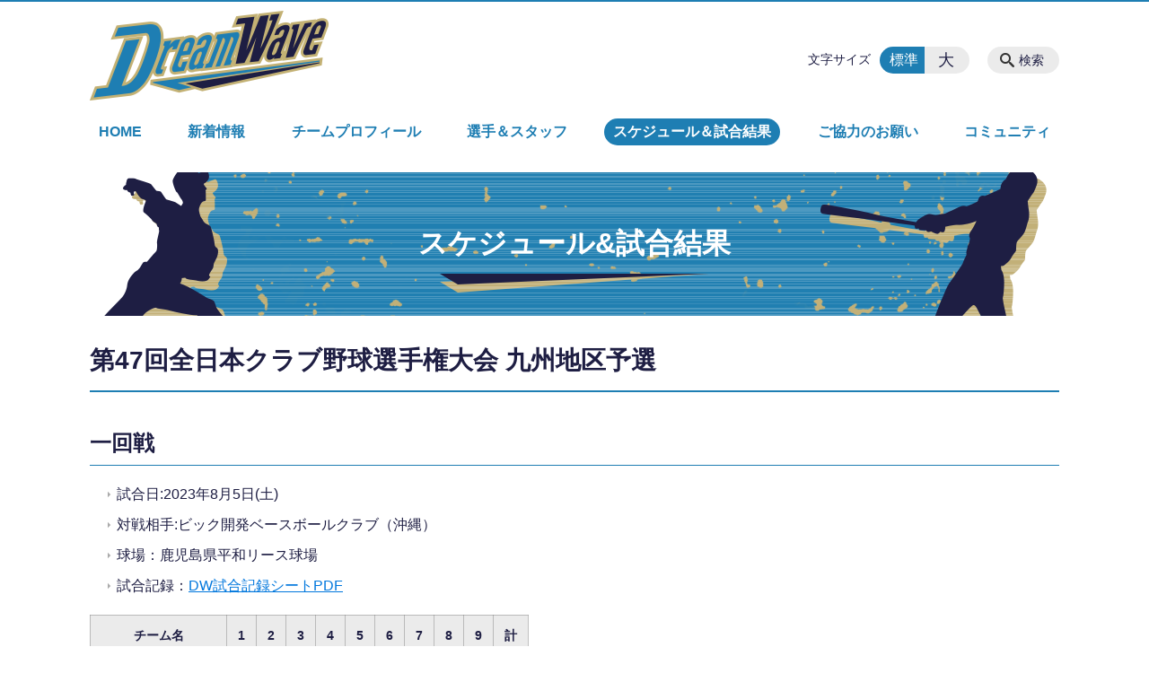

--- FILE ---
content_type: text/html; charset=UTF-8
request_url: https://dream-wave.jp/record/47alljapanclubteam-kyusyu-big
body_size: 104456
content:
<!DOCTYPE html>
<html lang="ja">
<head>
    <!-- Google Tag Manager -->
    <script>(function(w,d,s,l,i){w[l]=w[l]||[];w[l].push({'gtm.start':
                new Date().getTime(),event:'gtm.js'});var f=d.getElementsByTagName(s)[0],
            j=d.createElement(s),dl=l!='dataLayer'?'&l='+l:'';j.async=true;j.src=
            'https://www.googletagmanager.com/gtm.js?id='+i+dl;f.parentNode.insertBefore(j,f);
        })(window,document,'script','dataLayer','GTM-NL9GBF8');</script>
    <!-- End Google Tag Manager -->
    <!-- Google tag (gtag.js) -->
<script async src="https://www.googletagmanager.com/gtag/js?id=G-LDSWJBJQY2"></script>
<script>
  window.dataLayer = window.dataLayer || [];
  function gtag(){dataLayer.push(arguments);}
  gtag('js', new Date());

  gtag('config', 'G-LDSWJBJQY2');
</script>
    <script>
        document.addEventListener('DOMContentLoaded', () => {
            let gtmTagFound = false;
            document.querySelectorAll("script").forEach(scriptTag => {
                if(scriptTag.src.startsWith("https://www.googletagmanager.com/gtag/js?")) {
                    gtmTagFound = true;
                }
            })

            if (gtmTagFound) {
                document.querySelectorAll('a[href^="tel:"]').forEach(link => {
                    link.addEventListener('click', () => {
                        gtag('event', 'click', {
                            link_url: link.href,
                            link_classes: link.className || '',
                            link_id: link.id || '',
                            event_category: 'tel_tap',
                            event_label: link.href
                        });
                    });
                });
            }
        });
    </script>

	<meta charset="utf-8">
	<meta name="description" content="一回戦 	試合日:2023年8月5日(土) 	対戦相手:ビック開発ベースボールクラブ（沖縄） 	球場：鹿児島県平和リース球場 	試合記録：DW試合記録シートPDFチーム名123456789計ビック開発BC0032001219鹿児島DW002" />
	<meta name="viewport" content="width=device-width, initial-scale=1">
	<title>第47回全日本クラブ野球選手権大会 九州地区予選｜社会人野球クラブチーム 鹿児島ドリームウェーブ</title>
	        <!-- selesite OGP start -->
        <meta property="og:url" content="https://dream-wave.jp/record/47alljapanclubteam-kyusyu-big"/>
        <meta property="og:type" content="article"/>
        <meta property="og:title" content="第47回全日本クラブ野球選手権大会 九州地区予選｜社会人野球クラブチーム 鹿児島ドリームウェーブ"/>
        <meta property="og:description"
              content="一回戦 	試合日:2023年8月5日(土) 	対戦相手:ビック開発ベースボールクラブ（沖縄） 	球場：鹿児島県平和リース球場 	試合記録：DW試合記録シートPDFチーム名123456789計ビック開発BC0032001219鹿児島DW002"/>
        <meta property="og:image" content="https://dream-wave.jp/wp-content/uploads/2019/04/ogp.png"/>
        <meta name="twitter:card" content="summary"/>
        <meta name="twitter:site" content=""/>
        <meta name="twitter:title" content="第47回全日本クラブ野球選手権大会 九州地区予選｜社会人野球クラブチーム 鹿児島ドリームウェーブ"/>
        <meta name="twitter:description"
              content="一回戦 	試合日:2023年8月5日(土) 	対戦相手:ビック開発ベースボールクラブ（沖縄） 	球場：鹿児島県平和リース球場 	試合記録：DW試合記録シートPDFチーム名123456789計ビック開発BC0032001219鹿児島DW002"/>
        <meta name="twitter:image" content="https://dream-wave.jp/wp-content/uploads/2019/04/ogp.png"/>
        <!-- selesite OGP end -->
		<link rel="author" href="https://dream-wave.jp" title="鹿児島ドリームウェーブ" />
<link rel="made" href="http://selesite.com/" title="Webサイト・ホームページ制作パッケージ SELEsite" />
<meta http-equiv="content-language" content="ja">
<meta name="keywords" content="鹿児島,野球,社会人" />

<meta name='robots' content='max-image-preview:large' />
<link rel='dns-prefetch' href='//www.google.com' />
<link rel='dns-prefetch' href='//ssl.selesite.com' />
<link rel='dns-prefetch' href='//cdn.jsdelivr.net' />
<link rel='dns-prefetch' href='//cdnjs.cloudflare.com' />
<link rel='dns-prefetch' href='//secure.gravatar.com' />
<link rel='dns-prefetch' href='//stats.wp.com' />
<link rel='dns-prefetch' href='//v0.wordpress.com' />
<link rel="alternate" title="oEmbed (JSON)" type="application/json+oembed" href="https://dream-wave.jp/wp-json/oembed/1.0/embed?url=https%3A%2F%2Fdream-wave.jp%2Frecord%2F47alljapanclubteam-kyusyu-big" />
<link rel="alternate" title="oEmbed (XML)" type="text/xml+oembed" href="https://dream-wave.jp/wp-json/oembed/1.0/embed?url=https%3A%2F%2Fdream-wave.jp%2Frecord%2F47alljapanclubteam-kyusyu-big&#038;format=xml" />
<style id='wp-img-auto-sizes-contain-inline-css' type='text/css'>
img:is([sizes=auto i],[sizes^="auto," i]){contain-intrinsic-size:3000px 1500px}
/*# sourceURL=wp-img-auto-sizes-contain-inline-css */
</style>
<style id='wp-emoji-styles-inline-css' type='text/css'>

	img.wp-smiley, img.emoji {
		display: inline !important;
		border: none !important;
		box-shadow: none !important;
		height: 1em !important;
		width: 1em !important;
		margin: 0 0.07em !important;
		vertical-align: -0.1em !important;
		background: none !important;
		padding: 0 !important;
	}
/*# sourceURL=wp-emoji-styles-inline-css */
</style>
<style id='wp-block-library-inline-css' type='text/css'>
:root{--wp-block-synced-color:#7a00df;--wp-block-synced-color--rgb:122,0,223;--wp-bound-block-color:var(--wp-block-synced-color);--wp-editor-canvas-background:#ddd;--wp-admin-theme-color:#007cba;--wp-admin-theme-color--rgb:0,124,186;--wp-admin-theme-color-darker-10:#006ba1;--wp-admin-theme-color-darker-10--rgb:0,107,160.5;--wp-admin-theme-color-darker-20:#005a87;--wp-admin-theme-color-darker-20--rgb:0,90,135;--wp-admin-border-width-focus:2px}@media (min-resolution:192dpi){:root{--wp-admin-border-width-focus:1.5px}}.wp-element-button{cursor:pointer}:root .has-very-light-gray-background-color{background-color:#eee}:root .has-very-dark-gray-background-color{background-color:#313131}:root .has-very-light-gray-color{color:#eee}:root .has-very-dark-gray-color{color:#313131}:root .has-vivid-green-cyan-to-vivid-cyan-blue-gradient-background{background:linear-gradient(135deg,#00d084,#0693e3)}:root .has-purple-crush-gradient-background{background:linear-gradient(135deg,#34e2e4,#4721fb 50%,#ab1dfe)}:root .has-hazy-dawn-gradient-background{background:linear-gradient(135deg,#faaca8,#dad0ec)}:root .has-subdued-olive-gradient-background{background:linear-gradient(135deg,#fafae1,#67a671)}:root .has-atomic-cream-gradient-background{background:linear-gradient(135deg,#fdd79a,#004a59)}:root .has-nightshade-gradient-background{background:linear-gradient(135deg,#330968,#31cdcf)}:root .has-midnight-gradient-background{background:linear-gradient(135deg,#020381,#2874fc)}:root{--wp--preset--font-size--normal:16px;--wp--preset--font-size--huge:42px}.has-regular-font-size{font-size:1em}.has-larger-font-size{font-size:2.625em}.has-normal-font-size{font-size:var(--wp--preset--font-size--normal)}.has-huge-font-size{font-size:var(--wp--preset--font-size--huge)}.has-text-align-center{text-align:center}.has-text-align-left{text-align:left}.has-text-align-right{text-align:right}.has-fit-text{white-space:nowrap!important}#end-resizable-editor-section{display:none}.aligncenter{clear:both}.items-justified-left{justify-content:flex-start}.items-justified-center{justify-content:center}.items-justified-right{justify-content:flex-end}.items-justified-space-between{justify-content:space-between}.screen-reader-text{border:0;clip-path:inset(50%);height:1px;margin:-1px;overflow:hidden;padding:0;position:absolute;width:1px;word-wrap:normal!important}.screen-reader-text:focus{background-color:#ddd;clip-path:none;color:#444;display:block;font-size:1em;height:auto;left:5px;line-height:normal;padding:15px 23px 14px;text-decoration:none;top:5px;width:auto;z-index:100000}html :where(.has-border-color){border-style:solid}html :where([style*=border-top-color]){border-top-style:solid}html :where([style*=border-right-color]){border-right-style:solid}html :where([style*=border-bottom-color]){border-bottom-style:solid}html :where([style*=border-left-color]){border-left-style:solid}html :where([style*=border-width]){border-style:solid}html :where([style*=border-top-width]){border-top-style:solid}html :where([style*=border-right-width]){border-right-style:solid}html :where([style*=border-bottom-width]){border-bottom-style:solid}html :where([style*=border-left-width]){border-left-style:solid}html :where(img[class*=wp-image-]){height:auto;max-width:100%}:where(figure){margin:0 0 1em}html :where(.is-position-sticky){--wp-admin--admin-bar--position-offset:var(--wp-admin--admin-bar--height,0px)}@media screen and (max-width:600px){html :where(.is-position-sticky){--wp-admin--admin-bar--position-offset:0px}}

/*# sourceURL=wp-block-library-inline-css */
</style><style id='global-styles-inline-css' type='text/css'>
:root{--wp--preset--aspect-ratio--square: 1;--wp--preset--aspect-ratio--4-3: 4/3;--wp--preset--aspect-ratio--3-4: 3/4;--wp--preset--aspect-ratio--3-2: 3/2;--wp--preset--aspect-ratio--2-3: 2/3;--wp--preset--aspect-ratio--16-9: 16/9;--wp--preset--aspect-ratio--9-16: 9/16;--wp--preset--color--black: #000000;--wp--preset--color--cyan-bluish-gray: #abb8c3;--wp--preset--color--white: #ffffff;--wp--preset--color--pale-pink: #f78da7;--wp--preset--color--vivid-red: #cf2e2e;--wp--preset--color--luminous-vivid-orange: #ff6900;--wp--preset--color--luminous-vivid-amber: #fcb900;--wp--preset--color--light-green-cyan: #7bdcb5;--wp--preset--color--vivid-green-cyan: #00d084;--wp--preset--color--pale-cyan-blue: #8ed1fc;--wp--preset--color--vivid-cyan-blue: #0693e3;--wp--preset--color--vivid-purple: #9b51e0;--wp--preset--gradient--vivid-cyan-blue-to-vivid-purple: linear-gradient(135deg,rgb(6,147,227) 0%,rgb(155,81,224) 100%);--wp--preset--gradient--light-green-cyan-to-vivid-green-cyan: linear-gradient(135deg,rgb(122,220,180) 0%,rgb(0,208,130) 100%);--wp--preset--gradient--luminous-vivid-amber-to-luminous-vivid-orange: linear-gradient(135deg,rgb(252,185,0) 0%,rgb(255,105,0) 100%);--wp--preset--gradient--luminous-vivid-orange-to-vivid-red: linear-gradient(135deg,rgb(255,105,0) 0%,rgb(207,46,46) 100%);--wp--preset--gradient--very-light-gray-to-cyan-bluish-gray: linear-gradient(135deg,rgb(238,238,238) 0%,rgb(169,184,195) 100%);--wp--preset--gradient--cool-to-warm-spectrum: linear-gradient(135deg,rgb(74,234,220) 0%,rgb(151,120,209) 20%,rgb(207,42,186) 40%,rgb(238,44,130) 60%,rgb(251,105,98) 80%,rgb(254,248,76) 100%);--wp--preset--gradient--blush-light-purple: linear-gradient(135deg,rgb(255,206,236) 0%,rgb(152,150,240) 100%);--wp--preset--gradient--blush-bordeaux: linear-gradient(135deg,rgb(254,205,165) 0%,rgb(254,45,45) 50%,rgb(107,0,62) 100%);--wp--preset--gradient--luminous-dusk: linear-gradient(135deg,rgb(255,203,112) 0%,rgb(199,81,192) 50%,rgb(65,88,208) 100%);--wp--preset--gradient--pale-ocean: linear-gradient(135deg,rgb(255,245,203) 0%,rgb(182,227,212) 50%,rgb(51,167,181) 100%);--wp--preset--gradient--electric-grass: linear-gradient(135deg,rgb(202,248,128) 0%,rgb(113,206,126) 100%);--wp--preset--gradient--midnight: linear-gradient(135deg,rgb(2,3,129) 0%,rgb(40,116,252) 100%);--wp--preset--font-size--small: 13px;--wp--preset--font-size--medium: 20px;--wp--preset--font-size--large: 36px;--wp--preset--font-size--x-large: 42px;--wp--preset--spacing--20: 0.44rem;--wp--preset--spacing--30: 0.67rem;--wp--preset--spacing--40: 1rem;--wp--preset--spacing--50: 1.5rem;--wp--preset--spacing--60: 2.25rem;--wp--preset--spacing--70: 3.38rem;--wp--preset--spacing--80: 5.06rem;--wp--preset--shadow--natural: 6px 6px 9px rgba(0, 0, 0, 0.2);--wp--preset--shadow--deep: 12px 12px 50px rgba(0, 0, 0, 0.4);--wp--preset--shadow--sharp: 6px 6px 0px rgba(0, 0, 0, 0.2);--wp--preset--shadow--outlined: 6px 6px 0px -3px rgb(255, 255, 255), 6px 6px rgb(0, 0, 0);--wp--preset--shadow--crisp: 6px 6px 0px rgb(0, 0, 0);}:where(.is-layout-flex){gap: 0.5em;}:where(.is-layout-grid){gap: 0.5em;}body .is-layout-flex{display: flex;}.is-layout-flex{flex-wrap: wrap;align-items: center;}.is-layout-flex > :is(*, div){margin: 0;}body .is-layout-grid{display: grid;}.is-layout-grid > :is(*, div){margin: 0;}:where(.wp-block-columns.is-layout-flex){gap: 2em;}:where(.wp-block-columns.is-layout-grid){gap: 2em;}:where(.wp-block-post-template.is-layout-flex){gap: 1.25em;}:where(.wp-block-post-template.is-layout-grid){gap: 1.25em;}.has-black-color{color: var(--wp--preset--color--black) !important;}.has-cyan-bluish-gray-color{color: var(--wp--preset--color--cyan-bluish-gray) !important;}.has-white-color{color: var(--wp--preset--color--white) !important;}.has-pale-pink-color{color: var(--wp--preset--color--pale-pink) !important;}.has-vivid-red-color{color: var(--wp--preset--color--vivid-red) !important;}.has-luminous-vivid-orange-color{color: var(--wp--preset--color--luminous-vivid-orange) !important;}.has-luminous-vivid-amber-color{color: var(--wp--preset--color--luminous-vivid-amber) !important;}.has-light-green-cyan-color{color: var(--wp--preset--color--light-green-cyan) !important;}.has-vivid-green-cyan-color{color: var(--wp--preset--color--vivid-green-cyan) !important;}.has-pale-cyan-blue-color{color: var(--wp--preset--color--pale-cyan-blue) !important;}.has-vivid-cyan-blue-color{color: var(--wp--preset--color--vivid-cyan-blue) !important;}.has-vivid-purple-color{color: var(--wp--preset--color--vivid-purple) !important;}.has-black-background-color{background-color: var(--wp--preset--color--black) !important;}.has-cyan-bluish-gray-background-color{background-color: var(--wp--preset--color--cyan-bluish-gray) !important;}.has-white-background-color{background-color: var(--wp--preset--color--white) !important;}.has-pale-pink-background-color{background-color: var(--wp--preset--color--pale-pink) !important;}.has-vivid-red-background-color{background-color: var(--wp--preset--color--vivid-red) !important;}.has-luminous-vivid-orange-background-color{background-color: var(--wp--preset--color--luminous-vivid-orange) !important;}.has-luminous-vivid-amber-background-color{background-color: var(--wp--preset--color--luminous-vivid-amber) !important;}.has-light-green-cyan-background-color{background-color: var(--wp--preset--color--light-green-cyan) !important;}.has-vivid-green-cyan-background-color{background-color: var(--wp--preset--color--vivid-green-cyan) !important;}.has-pale-cyan-blue-background-color{background-color: var(--wp--preset--color--pale-cyan-blue) !important;}.has-vivid-cyan-blue-background-color{background-color: var(--wp--preset--color--vivid-cyan-blue) !important;}.has-vivid-purple-background-color{background-color: var(--wp--preset--color--vivid-purple) !important;}.has-black-border-color{border-color: var(--wp--preset--color--black) !important;}.has-cyan-bluish-gray-border-color{border-color: var(--wp--preset--color--cyan-bluish-gray) !important;}.has-white-border-color{border-color: var(--wp--preset--color--white) !important;}.has-pale-pink-border-color{border-color: var(--wp--preset--color--pale-pink) !important;}.has-vivid-red-border-color{border-color: var(--wp--preset--color--vivid-red) !important;}.has-luminous-vivid-orange-border-color{border-color: var(--wp--preset--color--luminous-vivid-orange) !important;}.has-luminous-vivid-amber-border-color{border-color: var(--wp--preset--color--luminous-vivid-amber) !important;}.has-light-green-cyan-border-color{border-color: var(--wp--preset--color--light-green-cyan) !important;}.has-vivid-green-cyan-border-color{border-color: var(--wp--preset--color--vivid-green-cyan) !important;}.has-pale-cyan-blue-border-color{border-color: var(--wp--preset--color--pale-cyan-blue) !important;}.has-vivid-cyan-blue-border-color{border-color: var(--wp--preset--color--vivid-cyan-blue) !important;}.has-vivid-purple-border-color{border-color: var(--wp--preset--color--vivid-purple) !important;}.has-vivid-cyan-blue-to-vivid-purple-gradient-background{background: var(--wp--preset--gradient--vivid-cyan-blue-to-vivid-purple) !important;}.has-light-green-cyan-to-vivid-green-cyan-gradient-background{background: var(--wp--preset--gradient--light-green-cyan-to-vivid-green-cyan) !important;}.has-luminous-vivid-amber-to-luminous-vivid-orange-gradient-background{background: var(--wp--preset--gradient--luminous-vivid-amber-to-luminous-vivid-orange) !important;}.has-luminous-vivid-orange-to-vivid-red-gradient-background{background: var(--wp--preset--gradient--luminous-vivid-orange-to-vivid-red) !important;}.has-very-light-gray-to-cyan-bluish-gray-gradient-background{background: var(--wp--preset--gradient--very-light-gray-to-cyan-bluish-gray) !important;}.has-cool-to-warm-spectrum-gradient-background{background: var(--wp--preset--gradient--cool-to-warm-spectrum) !important;}.has-blush-light-purple-gradient-background{background: var(--wp--preset--gradient--blush-light-purple) !important;}.has-blush-bordeaux-gradient-background{background: var(--wp--preset--gradient--blush-bordeaux) !important;}.has-luminous-dusk-gradient-background{background: var(--wp--preset--gradient--luminous-dusk) !important;}.has-pale-ocean-gradient-background{background: var(--wp--preset--gradient--pale-ocean) !important;}.has-electric-grass-gradient-background{background: var(--wp--preset--gradient--electric-grass) !important;}.has-midnight-gradient-background{background: var(--wp--preset--gradient--midnight) !important;}.has-small-font-size{font-size: var(--wp--preset--font-size--small) !important;}.has-medium-font-size{font-size: var(--wp--preset--font-size--medium) !important;}.has-large-font-size{font-size: var(--wp--preset--font-size--large) !important;}.has-x-large-font-size{font-size: var(--wp--preset--font-size--x-large) !important;}
/*# sourceURL=global-styles-inline-css */
</style>

<style id='classic-theme-styles-inline-css' type='text/css'>
/*! This file is auto-generated */
.wp-block-button__link{color:#fff;background-color:#32373c;border-radius:9999px;box-shadow:none;text-decoration:none;padding:calc(.667em + 2px) calc(1.333em + 2px);font-size:1.125em}.wp-block-file__button{background:#32373c;color:#fff;text-decoration:none}
/*# sourceURL=/wp-includes/css/classic-themes.min.css */
</style>
<link rel='stylesheet' id='contact-form-7-css' href='https://dream-wave.jp/wp-content/plugins/contact-form-7/includes/css/styles.css?ver=6.1.4' type='text/css' media='all' />
<link rel='stylesheet' id='globalStyle-css' href='//ssl.selesite.com/s4/themes/global/css/selesite-global.css?ver=6.9' type='text/css' media='screen,print' />
<link rel='stylesheet' id='style-css' href='https://dream-wave.jp/wp-content/themes/S4-003-Black/resources/functions/css/style.css?ver=6.9' type='text/css' media='screen,print' />
<link rel='stylesheet' id='fancybox-css' href='https://cdnjs.cloudflare.com/ajax/libs/fancybox/3.1.20/jquery.fancybox.min.css?ver=6.9' type='text/css' media='screen,print' />
<script type="text/javascript" src="https://dream-wave.jp/wp-content/themes/S4-003-Black/resources/functions/js/jquery-3.6.1.min.js?ver=6.9" id="jquery-js"></script>
<script type="text/javascript" src="https://dream-wave.jp/wp-includes/js/jquery/jquery-migrate.min.js?ver=3.4.1" id="jquery-migrate-js"></script>
<script type="text/javascript" src="https://dream-wave.jp/wp-content/themes/S4-003-Black/resources/functions/js/functions.js?ver=20221108" id="functions-js"></script>
<link rel="https://api.w.org/" href="https://dream-wave.jp/wp-json/" /><link rel="EditURI" type="application/rsd+xml" title="RSD" href="https://dream-wave.jp/xmlrpc.php?rsd" />
<meta name="generator" content="WordPress 6.9" />
<link rel="canonical" href="https://dream-wave.jp/record/47alljapanclubteam-kyusyu-big" />
<style>
/* google reCaptchaバッヂ非表示 */
.grecaptcha-badge {
	visibility: hidden !important;
	pointer-events: none !important;
}
.grecaptcha-form-notice {
	margin-top: 25px !important;
	font-size: 87.5%;
	opacity: .7;
	text-align: center;
	line-height: 1.5
}
.grecaptcha-form-notice a {
	color: inherit !important;
}
</style>
	<style>img#wpstats{display:none}</style>
		<style type="text/css">.inv-recaptcha-holder { margin-bottom: 16px; }</style><link rel="icon" href="https://dream-wave.jp/wp-content/uploads/2019/06/cropped-favicon-32x32.png" sizes="32x32" />
<link rel="icon" href="https://dream-wave.jp/wp-content/uploads/2019/06/cropped-favicon-192x192.png" sizes="192x192" />
<link rel="apple-touch-icon" href="https://dream-wave.jp/wp-content/uploads/2019/06/cropped-favicon-180x180.png" />
<meta name="msapplication-TileImage" content="https://dream-wave.jp/wp-content/uploads/2019/06/cropped-favicon-270x270.png" />
		<style type="text/css" id="wp-custom-css">
			/* ___________________________________________________________ /web-font/ */
/* https: //iconscout.com/unicons */
@import url("https://unicons.iconscout.com/release/v0.0.3/css/unicons.css");

/* ___________________________________________________________ common */
/* logo */
.header .logo img {
    width: 266px;
    height: auto;
}

@media (min-width: 1080px) {
    .header .logo img {
        width: 266px;
        height: auto;
    }

    .header .logo {
        top: 10px !important;
    }

    .header #menu .main-menu ul {
        overflow: hidden;
        margin-top: 130px;
        /* 		height: 0; */
    }

    .search-btn,
    .font-size {
        top: 50px;
    }
}

.footer .logo img {
    width: 200px;
    height: auto;
}

@media (min-width: 1080px) {
    .footer .logo img {
        width: 200px;
        height: auto;
    }
}

.footer {
    padding-bottom: 20px;
}

.w100 {
    width: 100%;
}

.clearfix::after {
    content: "";
    display: block;
    clear: both;
}

.col-left {
    float: left;
    padding-right: 15px;
    margin: 0 !important;
}

.col-right {
    float: right;
    margin: 0 !important;
    padding-left: 15px;
}

.w50 {
    width: 50%;
}

.text-right {
    text-align: right;
}

.text-center {
    text-align: center;
}

@media (max-width: 480px) {
    .col-left {
        float: none;
        padding-right: 0;
        padding-bottom: 15px;
    }

    .col-right {
        float: none;
        padding-left: 0;
        padding-bottom: 15px;
    }

    .w50 {
        width: 100%;
    }
}

/* コーポレートlogo */
#menu .free {
    top: 20px !important;
    right: 490px !important;
}

/* 沿革調整 */
dl.histry dt,
dl.m dt {
    margin-top: 0px !important;
}

/* 注釈 */
.note {
    font-size: 0.85em;
    color: #666;
}

/* スライド角丸 */
.slick-track img,
div#intro div.container,
.banner img {
    border-radius: 0;
}

@media (max-width: 1080px) {

    .slick-track img,
    div#intro div.container,
    .banner img {
        border-radius: 0;
    }
}

div#intro div.container {
    background: url(../../image.png) center center no-repeat;
}

@media (max-width: 1080px) {

    div#intro div.container {
        background: url(../../image.png) center center no-repeat;
        background-size: 200% auto;
    }
}


/* コンテンツタイトル */
div.intro-contents p.title {
    color: #ffffff;
}

/* アイキャッチ角丸 */
.eyecatch img {
    border-radius: 0;
}

/* 画像リンクエフェクト */
.image-link a img {
    opacity: 1;
    transition: 0.3s;
}

.image-link a:hover img {
    opacity: .5;
}

/* 並列リスト 2列 */
div.contents ul.flat {
    width: 100%;
    margin: 0 0 10px 15px;
}

div.contents ul.flat li {
    float: left;
    font-size: 0.9em;
    width: 45%;
    margin-right: 1em !important;
}

@media (max-width: 1080px) {
    div.contents ul.flat li {
        float: left;
        font-size: 0.9em;
        width: 45%;
        margin-right: 1em !important;
    }
}

/* 並列リスト 3列 */
div.contents ul.flat3 {
    width: 100%;
    margin: 0 0 10px 15px;
}

div.contents ul.flat3 li {
    float: left;
    font-size: 0.9em;
    width: 30%;
    margin-right: 1em !important;
}

@media (max-width: 1080px) {
    div.contents ul.flat3 li {
        float: left;
        font-size: 0.9em;
        width: 45%;
        margin-right: 1em !important;
    }
}

/* 並列リスト 4列 */
div.contents ul.flat4 {
    width: 100%;
    margin: 0 0 10px 15px;
}

div.contents ul.flat4 li {
    float: left;
    font-size: 0.9em;
    width: 17em;
    margin-right: 1em !important;
}

@media (max-width: 1080px) {
    div.contents ul.flat li {
        float: left;
        font-size: 0.9em;
        width: 80%;
        margin-right: 1em !important;
    }
}

/* アローなしリスト */
ul.noarrow li {
    padding-left: 0;
    background: none transparent;
    line-height: 2em;
}

/* 並列イメージ (簡易) */
p.supporter-banner {
    text-align: center;
    margin-left: 1em;
}

p.supporter-banner img {
    margin-right: 1em;
}

/* 単色背景角丸アクセント */
.accent {
    margin: 30px 10px;
    padding: 15px;
    border-radius: 10px;
    background: #eae5d7;
}

/* メッセージアクセント */
.accent-message {
    margin: 30px 10px;
    padding: 15px;
    border-radius: 10px;
    background: #eee;
}

.accent p {
    margin: 0 !important;
}

.accent strong {
    font-size: 1.1em;
}

.accent img {
    margin-bottom: 0 !important;
}

/* 赤ライン角ありアクセント */
.accent-redline {
    margin: 30px 20px;
    padding: 40px;
    border: #bf536e solid 10px;
}

.accent-redline p,
.accent-blueine p,
.accent-red p {
    margin: 0 !important;
}

.accent-redline strong,
.accent-blueine strong,
.accent-red strong {
    font-size: 1.1em;
}

.accent-redline img,
.accent-blueine img,
.accent-red img {
    margin-bottom: 0 !important;
}

/* 青ライン角ありアクセント */
.accent-blueline {
    margin: 30px 20px;
    padding: 40px;
    border: #1c4692 solid 10px;
}

/* 赤ライン角ありアクセント */
.accent-red {
    margin: 30px 20px;
    padding: 40px;
    background-color: #bf536e;
    color: #fff;
}

/* 「B」＋「I」 */
div#contents strong em,
div#contents em strong {
    font-family: "ＭＳ 明朝", "ヒラギノ明朝 ProN W3", serif;
    font-size: 1.1em;
    font-weight: bold;
    font-style: normal !important;
}

/* 「B」or「strong」 */
b,
strong {
    padding: 0 0.3em;
}

/* テーブル */
table th,
table th,
table td,
table td {
    font-size: 0.9em !important;
    padding-top: 0.75em;
    padding-bottom: 0.75em;
}

table.interchange tr:nth-child(odd) {
    background: #deeaf1;
}

/* テーブル SP */
@media (max-width: 1080px) {

    table.floor th,
    table.floor th,
    table.floor td,
    table.floor td {
        padding: 0.1em;
    }
}

@media (max-width: 1080px) {

    table.floor th span,
    table.floor th span,
    table.floor td span,
    table.floor td span {
        font-size: 0.75em !important;
    }
}

/* テーブル(計算式) */
table.formula {
    border-collapse: separate !important;
    border-spacing: 0.5em !important;
}

table.formula,
table.formula th,
table.formula tr,
table.formula td {
    border-style: none;
    padding: 0.5em !important;
}

/* Question */
#question dt {
    background: #d3e8f4;
    padding: 18px;
    border-radius: 6px;
}

#question dt:before {
    content: "Q.";
    color: #3568ae;
    font-weight: bold;
    font-size: larger;
    margin-right: 12px;
}

#question dd {
    margin: 40px 16px 20px 30px;
    padding-top: 10px;
    padding-bottom: 30px;
    line-height: 200%;
    text-indent: -10px;
}

#question dd:before {
    content: "A.";
    color: #e30920;
    font-weight: bold;
    font-size: larger;
    margin-right: 10px;
}

#question h3 {
    margin-left: 20px;
}

#question p {
    margin: 10px 20px 10px 20px;
}

#question ul li {
    margin-right: 10px;
}

#question ul li {
    padding-left: 40px;
}

/* hr破線 */
hr.partition {
    height: 10px;
    width: 600px;
    margin-left: auto !important;
    margin-right: auto !important;
    margin-top: 30px !important;
    background: linear-gradient(-70deg, transparent 35%, #87bd13 45%, #87bd13 55%, transparent 65%);
    background-size: 15px 20px;
    border: none;
}

div.main-contents dl dt {
    font-weight: bold;
    margin-bottom: 0.3em !important;
}

/* 三角 */
.triangle {
    width: 25px;
    border-top: 25px solid #ccc;
    border-right: 25px solid transparent;
    border-left: 25px solid transparent;
    margin: auto;
}

/* フロー図 */
.flow-back {
    margin: 30px 10px;
    padding: 15px;
    border-radius: 10px;
    background: #cbe9f5;
}

.flow-back .flow-title {
    font-size: 1.2em;
    font-weight: bold;
    color: #fff;
    background-color: #00a7eb;
    border-radius: 5px;
    padding: 0.25em 1em;
}

.flow-back .flow-title2 {
    font-size: 1.1em;
    font-weight: bold;
    color: #00a7eb;
    background-color: #fff;
    border-radius: 5px;
    padding: 0.25em 1em;
}

.flow-back img {
    margin-bottom: 0 !important;
}

.flow-back img {
    margin-bottom: 0 !important;
}

/*  iframe レスポンシブ対応 */
.implant-contents {
    position: relative;
    width: 100%;
    /* 左右に余白が必要なら値を変更してもOK */
    height: 0;
    padding-bottom: 56.25%;
    /* padding-topでもOK */
    overflow: hidden;
}

.implant-contents iframe {
    position: absolute;
    top: 0;
    left: 0;
    width: 100% !important;
    /* 必要であれば!importantを付けてください */
    height: 100% !important;
    /* 必要であれば!importantを付けてください */
}

@media (max-width: 1080px) {
    img.right-img {
        margin-right: 0 !important;
    }
}

/* リンク集調整 */
p.association {
    font-weight: bold;
    line-height: 1;
}
/* columns 回り込み調整 */
div.turn {
    margin-top: 0 !important;
}

/* 回り込み画像SP調整 */
@media (max-width: 750px) {

    .editing img.alignleft,
    .editing img.alignright {
        float: none !important;
        max-width: 100%;
        margin: 0 auto 1em !important;
        display: block;
    }
}


/* --------------------------------------------------------------------------form */
.essential {
    color: #f9743c;
    font-size: 0.8em;
}

/*
input[name="acreage-level1"],
input[name="acreage-level2"],
input[name="structure-level1"],
input[name="structure-level2"],
input[name="age-of"] {
    width: 5em !important;
}

input[type="text"],
*/
input[type="tel"],
input[type="email"],
input[type="date"],
textarea {
    width: 100% !important;
}


span.wpcf7-checkbox .first input[type="checkbox"] {
    margin-left: 1em;
}

dd span.repletion {
    font-size: 0.8em;
    color: #999
}

dd.ascertain {
    text-align: left;
}

@media (min-width: 700px) {
    dd.ascertain {
        padding-left: 35% !important;
    }
}

/* placeholder */
input::placeholder {
    font-size: 0.9em;
    padding-left: 0.5em;
    color: #999;
}

/* IE */
input:-ms-input-placeholder {
    font-size: 0.9em;
    padding-left: 0.5em;
    color: #999;
}

/* Edge */
input::-ms-input-placeholder {
    font-size: 0.9em;
    padding-left: 0.5em;
    color: #999;
}

textarea::placeholder {
    font-size: 0.9em;
    padding-left: 0.5em;
    color: #999;
}

/* IE */
textarea:-ms-textarea-placeholder {
    font-size: 0.9em;
    padding-left: 0.5em;
    color: #999;
}

/* Edge */
textarea::-ms-textarea-placeholder {
    font-size: 0.9em;
    padding-left: 0.5em;
    color: #999;
}

/* ___________________________________________________________ /theme/ */
body {
    color: #1e1e43;
}

.header {
    border-top-color: #1e7eb3;
}

.font-size input:checked+.font-size-default,
.font-size input:checked+.font-size-large {
    background-color: #1e7eb3;
}

.header #menu .main-menu ul li a {
    color: #1e7eb3;
}

.header #menu .main-menu ul li.stay a {
    background-color: #1e7eb3;
}

.main h1 {
    border-bottom-color: #1e7eb3;
}

.editing h2,
.main h2 {
    border-bottom-color: #1e7eb3;
}

.editing h3,
.main h3 {
    border-bottom-color: #1e7eb3;
}

.search-results-contents .search-results-form .search-results-submit {
    background-color: #1e7eb3;
}

.pagination .current {
    background-color: #1e7eb3;
}

.utilities .navigation .navigation-title {
    border-bottom-color: #1e7eb3;
}

.footer .container {
    border-top-color: #1e7eb3;
}
/* scrollBox */
.scrollBox {
    display: block;
    position: relative;
    overflow-x: auto;
    -webkit-overflow-scrolling: touch
}

.scrollBox:after {
    content: '';
    display: none
}

.scrollBox.scrollBox-ready:after {
    content: "";
    display: block;
    position: absolute;
    bottom: 5px;
    right: 5px;
    margin-top: -10px;
    border: 4px solid #666;
    border-radius: 7.5px;
    width: 15px;
    height: 15px;
    line-height: 15px;
    text-align: center;
    font-size: 1.2rem;
    color: #fff;
    background: url(../images/theme/scrollBox-arrow.svg) left center no-repeat #666;
    background-size: 32px 7px;
    -webkit-box-shadow: 0 1px 3px 0 rgba(0, 0, 0, .35);
    box-shadow: 0 1px 3px 0 rgba(0, 0, 0, .35);
    pointer-events: none;
    -webkit-animation: kf-scrollBox-indicator 1.8s cubic-bezier(.56, .01, .48, 1) infinite alternate;
    animation: kf-scrollBox-indicator 1.8s cubic-bezier(.56, .01, .48, 1) infinite alternate
}

@-webkit-keyframes kf-scrollBox-indicator {
    0% {
        width: 15px
    }

    50% {
        width: 15px
    }

    90% {
        width: 30px
    }

    100% {
        width: 30px
    }
}

@keyframes kf-scrollBox-indicator {
    0% {
        width: 15px
    }

    50% {
        width: 15px
    }

    90% {
        width: 30px
    }

    100% {
        width: 30px
    }
}
/* PC・SPバナー調整 */
.sp {
    display: none;
}

@media screen and (max-width: 480px) {
    .pc {
        display: none;
    }

    .sp {
        display: block;
    }
}

/* pc・SP改行調整 */
@media (min-width: 667px) {
    br.sp_feed {
        display: none;
    }
}

@media (max-width: 667px) {
    span.sp_feed {
        display: none;
    }
}
		</style>
		</head>
<body class="record ">
<!-- Google Tag Manager (noscript) -->
<noscript><iframe src="https://www.googletagmanager.com/ns.html?id=GTM-NL9GBF8"
                  height="0" width="0" style="display:none;visibility:hidden"></iframe></noscript>
<!-- End Google Tag Manager (noscript) -->
<meta name="msvalidate.01" content="C48AAC209A32796995BDE7B025AB9C80"/>
<header class="header" id="header">
	<div class="container">
			<p class="logo">

			<a href="https://dream-wave.jp" title="社会人野球クラブチーム 鹿児島ドリームウェーブ">
			<img src="https://dream-wave.jp/wp-content/uploads/2019/04/logo.png" width="326" height="45" alt="社会人野球クラブチーム 鹿児島ドリームウェーブ">
		</a>
    	</p>
		<div class="menu-overlay state-hide" id="menu_overlay"></div>
		<div class="menu state-hide" id="menu">
			<nav class="main-menu">
				<ul class="navigation">
	<li class="home " >
		<a href="https://dream-wave.jp" >
			HOME		</a>
	</li>
	<li class="news " >
		<a href="https://dream-wave.jp/news" >
			新着情報		</a>
	</li>
	<li class="profile " >
		<a href="https://dream-wave.jp/profile" >
			チームプロフィール		</a>
	</li>
	<li class="member " >
		<a href="https://dream-wave.jp/member" >
			選手＆スタッフ		</a>
	</li>
	<li class="record stay" >
		<a href="https://dream-wave.jp/record" >
			スケジュール＆試合結果		</a>
	</li>
	<li class="info " >
		<a href="https://dream-wave.jp/info" >
			ご協力のお願い		</a>
	</li>
	<li class="community " >
		<a href="https://dream-wave.jp/community" >
			コミュニティ		</a>
	</li>
</ul>			</nav>
						<div class="search-overlay state-hide" id="search_overlay"></div>
			<form action="https://dream-wave.jp" class="search state-hide" id="search">
				<input name="s" type="search" class="search-input" id="search_input" placeholder="サイト内検索">
			</form>
			<div class="search-btn" id="search_btn">検索</div>
			<div class="font-size">
				<span class="font-size-title">文字サイズ</span>

				<input type="radio" name="font_size" id="font_size_default" data-css-url="https://dream-wave.jp/wp-content/themes/S4-003-Black/resources/functions/css/font-size-default.css">
				<label class="font-size-default" for="font_size_default" title="標準のサイズ">標準</label>

				<input type="radio" name="font_size" id="font_size_large" data-css-url="https://dream-wave.jp/wp-content/themes/S4-003-Black/resources/functions/css/font-size-large.css">
				<label class="font-size-large" for="font_size_large" title="大きいサイズ">大</label>
			</div>
		</div>
	</div>
	<link rel="stylesheet" type="text/css" href="https://dream-wave.jp/wp-content/themes/S4-003-Black/resources/functions/css/font-size-default.css" media="screen,print" id="jstyle">
</header>
<div class="core" id="core">
	<div class="intro" id="intro">
			<div class="container" style='background-image: url("https://dream-wave.jp/wp-content/uploads/2019/04/headline.png")'>
		<div class="intro-contents">
							<p class="title">スケジュール&試合結果</p>
					</div>
	</div>
	</div>
	<div class="contents-wrapper">
		
		<div class="contents" id="contents">
			<div class="container">
				<main class="main editing" id="main">
												<h1 class="page-title">第47回全日本クラブ野球選手権大会 九州地区予選</h1>
														<h2>一回戦</h2>
<ul>
<li>試合日:2023年8月5日(土)</li>
<li>対戦相手:ビック開発ベースボールクラブ（沖縄）</li>
<li>球場：鹿児島県平和リース球場</li>
<li>試合記録：<a href="https://dream-wave.jp/wp-content/uploads/2023/08/20230805.pdf">DW試合記録シートPDF</a></li>
</ul>
<p><span id="more-2649"></span></p>
<table style="width: 45.3255%;" border="0" summary="スコアボード">
<tbody>
<tr>
<th style="width: 44.6556%;">チーム名</th>
<th style="width: 5.22565%;">1</th>
<th style="width: 6.4133%;">2</th>
<th style="width: 5.22565%;">3</th>
<th style="width: 5.22565%;">4</th>
<th style="width: 5.22565%;">5</th>
<th style="width: 5.22565%;">6</th>
<th style="width: 5.22565%;">7</th>
<th style="width: 5.22565%;">8</th>
<th style="width: 5.22565%;">9</th>
<th style="width: 7.36342%;">計</th>
</tr>
<tr>
<td class="team" style="width: 44.6556%;">ビック開発BC</td>
<td style="width: 5.22565%;">0</td>
<td style="width: 6.4133%;">0</td>
<td style="width: 5.22565%;">3</td>
<td style="width: 5.22565%;">2</td>
<td style="width: 5.22565%;">0</td>
<td style="width: 5.22565%;">0</td>
<td style="width: 5.22565%;">1</td>
<td style="width: 5.22565%;">2</td>
<td style="width: 5.22565%;">1</td>
<td class="total" style="width: 7.36342%;">9</td>
</tr>
<tr>
<td class="team" style="width: 44.6556%;">鹿児島DW</td>
<td style="width: 5.22565%;">0</td>
<td style="width: 6.4133%;">0</td>
<td style="width: 5.22565%;">2</td>
<td style="width: 5.22565%;">0</td>
<td style="width: 5.22565%;">0</td>
<td style="width: 5.22565%;">1</td>
<td style="width: 5.22565%;">1</td>
<td style="width: 5.22565%;">3</td>
<td style="width: 5.22565%;">0</td>
<td class="total" style="width: 7.36342%;">7</td>
</tr>
</tbody>
</table>
<p>&nbsp;</p>
										</main>

			</div>
		</div>
		<div class="utilities">
	<div class="container">
		
    <nav class="navigation relations">

		            <h2 class="navigation-title"><a href="https://dream-wave.jp/record/record_category/results"
                                            title="公式戦試合結果">公式戦試合結果</a></h2>
		
        <ul>
			                <li>
                    <a href="https://dream-wave.jp/record/kagoshima-baseball-9">第9回鹿児島県社会人・大学交流野球大会</a>
                </li>

			                <li>
                    <a href="https://dream-wave.jp/record/20th-kyushu-club-baseball-result">『第20回九州クラブ野球選手権大会』試合結果</a>
                </li>

			                <li>
                    <a href="https://dream-wave.jp/record/result-kyushu-club-baseball20th-south-qualifier">【試合結果報告】第20回九州クラブ野球選手権大会南九州予選</a>
                </li>

			                <li>
                    <a href="https://dream-wave.jp/record/club-baseball-49-kyushu-result">【試合結果報告】第49回全日本クラブ野球選手権大会九州地区予選</a>
                </li>

			                <li>
                    <a href="https://dream-wave.jp/record/club49-minamikyushu-result">【試合結果報告】第49回全日本クラブ野球選手権大会南九州予選</a>
                </li>

			                <li>
                    <a href="https://dream-wave.jp/record/no96toshitaiko-minamikyusyu">【試合結果報告】第96回都市対抗野球大会南九州予選</a>
                </li>

			                <li>
                    <a href="https://dream-wave.jp/record/8th-kagoshima-adult-university-baseball2024-result">第8回鹿児島県社会人・大学交流野球大会</a>
                </li>

			                <li>
                    <a href="https://dream-wave.jp/record/kyushu-club-baseball-19th-results">第19回九州クラブ野球選手権大会</a>
                </li>

			                <li>
                    <a href="https://dream-wave.jp/record/no19club-minami20240914">第19回九州クラブ野球選手権南九州予選</a>
                </li>

			                <li>
                    <a href="https://dream-wave.jp/record/no48-clubu-2th20240803">第48回全日本クラブ二次予選</a>
                </li>

			        </ul>
    </nav>


    <div class="navigation archive">
        <h2 class="navigation-title">アーカイブ</h2>
        <ul>
			                <li>
                    <a href="https://dream-wave.jp/record/date/2025/"
                       class="archive-year">2025年</a>
                    <ul class="archive-month">
													                                <li><span>12月</span></li>
																												                                <li>
                                    <a href="https://dream-wave.jp/record/date/2025/11">11                                        月</a></li>
																												                                <li>
                                    <a href="https://dream-wave.jp/record/date/2025/10">10                                        月</a></li>
																												                                <li>
                                    <a href="https://dream-wave.jp/record/date/2025/09">9                                        月</a></li>
																												                                <li>
                                    <a href="https://dream-wave.jp/record/date/2025/08">8                                        月</a></li>
																												                                <li>
                                    <a href="https://dream-wave.jp/record/date/2025/07">7                                        月</a></li>
																												                                <li>
                                    <a href="https://dream-wave.jp/record/date/2025/06">6                                        月</a></li>
																												                                <li>
                                    <a href="https://dream-wave.jp/record/date/2025/05">5                                        月</a></li>
																												                                <li>
                                    <a href="https://dream-wave.jp/record/date/2025/04">4                                        月</a></li>
																												                                <li>
                                    <a href="https://dream-wave.jp/record/date/2025/03">3                                        月</a></li>
																				                                <li><span>2月</span></li>
																				                                <li><span>1月</span></li>
													                    </ul>
                </li>
			                <li>
                    <a href="https://dream-wave.jp/record/date/2024/"
                       class="archive-year">2024年</a>
                    <ul class="archive-month">
													                                <li><span>12月</span></li>
																												                                <li>
                                    <a href="https://dream-wave.jp/record/date/2024/11">11                                        月</a></li>
																												                                <li>
                                    <a href="https://dream-wave.jp/record/date/2024/10">10                                        月</a></li>
																												                                <li>
                                    <a href="https://dream-wave.jp/record/date/2024/09">9                                        月</a></li>
																												                                <li>
                                    <a href="https://dream-wave.jp/record/date/2024/08">8                                        月</a></li>
																												                                <li>
                                    <a href="https://dream-wave.jp/record/date/2024/07">7                                        月</a></li>
																												                                <li>
                                    <a href="https://dream-wave.jp/record/date/2024/06">6                                        月</a></li>
																				                                <li><span>5月</span></li>
																												                                <li>
                                    <a href="https://dream-wave.jp/record/date/2024/04">4                                        月</a></li>
																												                                <li>
                                    <a href="https://dream-wave.jp/record/date/2024/03">3                                        月</a></li>
																				                                <li><span>2月</span></li>
																				                                <li><span>1月</span></li>
													                    </ul>
                </li>
			                <li>
                    <a href="https://dream-wave.jp/record/date/2023/"
                       class="archive-year">2023年</a>
                    <ul class="archive-month">
													                                <li><span>12月</span></li>
																				                                <li><span>11月</span></li>
																												                                <li>
                                    <a href="https://dream-wave.jp/record/date/2023/10">10                                        月</a></li>
																												                                <li>
                                    <a href="https://dream-wave.jp/record/date/2023/09">9                                        月</a></li>
																												                                <li>
                                    <a href="https://dream-wave.jp/record/date/2023/08">8                                        月</a></li>
																												                                <li>
                                    <a href="https://dream-wave.jp/record/date/2023/07">7                                        月</a></li>
																												                                <li>
                                    <a href="https://dream-wave.jp/record/date/2023/06">6                                        月</a></li>
																				                                <li><span>5月</span></li>
																												                                <li>
                                    <a href="https://dream-wave.jp/record/date/2023/04">4                                        月</a></li>
																				                                <li><span>3月</span></li>
																				                                <li><span>2月</span></li>
																				                                <li><span>1月</span></li>
													                    </ul>
                </li>
			                <li>
                    <a href="https://dream-wave.jp/record/date/2022/"
                       class="archive-year">2022年</a>
                    <ul class="archive-month">
													                                <li><span>12月</span></li>
																												                                <li>
                                    <a href="https://dream-wave.jp/record/date/2022/11">11                                        月</a></li>
																												                                <li>
                                    <a href="https://dream-wave.jp/record/date/2022/10">10                                        月</a></li>
																												                                <li>
                                    <a href="https://dream-wave.jp/record/date/2022/09">9                                        月</a></li>
																				                                <li><span>8月</span></li>
																				                                <li><span>7月</span></li>
																												                                <li>
                                    <a href="https://dream-wave.jp/record/date/2022/06">6                                        月</a></li>
																												                                <li>
                                    <a href="https://dream-wave.jp/record/date/2022/05">5                                        月</a></li>
																												                                <li>
                                    <a href="https://dream-wave.jp/record/date/2022/04">4                                        月</a></li>
																				                                <li><span>3月</span></li>
																				                                <li><span>2月</span></li>
																				                                <li><span>1月</span></li>
													                    </ul>
                </li>
			                <li>
                    <a href="https://dream-wave.jp/record/date/2021/"
                       class="archive-year">2021年</a>
                    <ul class="archive-month">
													                                <li><span>12月</span></li>
																												                                <li>
                                    <a href="https://dream-wave.jp/record/date/2021/11">11                                        月</a></li>
																				                                <li><span>10月</span></li>
																												                                <li>
                                    <a href="https://dream-wave.jp/record/date/2021/09">9                                        月</a></li>
																												                                <li>
                                    <a href="https://dream-wave.jp/record/date/2021/08">8                                        月</a></li>
																												                                <li>
                                    <a href="https://dream-wave.jp/record/date/2021/07">7                                        月</a></li>
																												                                <li>
                                    <a href="https://dream-wave.jp/record/date/2021/06">6                                        月</a></li>
																				                                <li><span>5月</span></li>
																												                                <li>
                                    <a href="https://dream-wave.jp/record/date/2021/04">4                                        月</a></li>
																												                                <li>
                                    <a href="https://dream-wave.jp/record/date/2021/03">3                                        月</a></li>
																				                                <li><span>2月</span></li>
																				                                <li><span>1月</span></li>
													                    </ul>
                </li>
			                <li>
                    <a href="https://dream-wave.jp/record/date/2020/"
                       class="archive-year">2020年</a>
                    <ul class="archive-month">
													                                <li><span>12月</span></li>
																												                                <li>
                                    <a href="https://dream-wave.jp/record/date/2020/11">11                                        月</a></li>
																												                                <li>
                                    <a href="https://dream-wave.jp/record/date/2020/10">10                                        月</a></li>
																				                                <li><span>9月</span></li>
																												                                <li>
                                    <a href="https://dream-wave.jp/record/date/2020/08">8                                        月</a></li>
																												                                <li>
                                    <a href="https://dream-wave.jp/record/date/2020/07">7                                        月</a></li>
																												                                <li>
                                    <a href="https://dream-wave.jp/record/date/2020/06">6                                        月</a></li>
																				                                <li><span>5月</span></li>
																				                                <li><span>4月</span></li>
																												                                <li>
                                    <a href="https://dream-wave.jp/record/date/2020/03">3                                        月</a></li>
																				                                <li><span>2月</span></li>
																				                                <li><span>1月</span></li>
													                    </ul>
                </li>
			                <li>
                    <a href="https://dream-wave.jp/record/date/2019/"
                       class="archive-year">2019年</a>
                    <ul class="archive-month">
													                                <li><span>12月</span></li>
																				                                <li><span>11月</span></li>
																												                                <li>
                                    <a href="https://dream-wave.jp/record/date/2019/10">10                                        月</a></li>
																				                                <li><span>9月</span></li>
																												                                <li>
                                    <a href="https://dream-wave.jp/record/date/2019/08">8                                        月</a></li>
																				                                <li><span>7月</span></li>
																												                                <li>
                                    <a href="https://dream-wave.jp/record/date/2019/06">6                                        月</a></li>
																												                                <li>
                                    <a href="https://dream-wave.jp/record/date/2019/05">5                                        月</a></li>
																				                                <li><span>4月</span></li>
																				                                <li><span>3月</span></li>
																				                                <li><span>2月</span></li>
																				                                <li><span>1月</span></li>
													                    </ul>
                </li>
			                <li>
                    <a href="https://dream-wave.jp/record/date/2018/"
                       class="archive-year">2018年</a>
                    <ul class="archive-month">
													                                <li><span>12月</span></li>
																				                                <li><span>11月</span></li>
																												                                <li>
                                    <a href="https://dream-wave.jp/record/date/2018/10">10                                        月</a></li>
																												                                <li>
                                    <a href="https://dream-wave.jp/record/date/2018/09">9                                        月</a></li>
																												                                <li>
                                    <a href="https://dream-wave.jp/record/date/2018/08">8                                        月</a></li>
																												                                <li>
                                    <a href="https://dream-wave.jp/record/date/2018/07">7                                        月</a></li>
																												                                <li>
                                    <a href="https://dream-wave.jp/record/date/2018/06">6                                        月</a></li>
																				                                <li><span>5月</span></li>
																												                                <li>
                                    <a href="https://dream-wave.jp/record/date/2018/04">4                                        月</a></li>
																												                                <li>
                                    <a href="https://dream-wave.jp/record/date/2018/03">3                                        月</a></li>
																				                                <li><span>2月</span></li>
																				                                <li><span>1月</span></li>
													                    </ul>
                </li>
			                <li>
                    <a href="https://dream-wave.jp/record/date/2017/"
                       class="archive-year">2017年</a>
                    <ul class="archive-month">
													                                <li><span>12月</span></li>
																				                                <li><span>11月</span></li>
																												                                <li>
                                    <a href="https://dream-wave.jp/record/date/2017/10">10                                        月</a></li>
																												                                <li>
                                    <a href="https://dream-wave.jp/record/date/2017/09">9                                        月</a></li>
																												                                <li>
                                    <a href="https://dream-wave.jp/record/date/2017/08">8                                        月</a></li>
																				                                <li><span>7月</span></li>
																				                                <li><span>6月</span></li>
																				                                <li><span>5月</span></li>
																												                                <li>
                                    <a href="https://dream-wave.jp/record/date/2017/04">4                                        月</a></li>
																				                                <li><span>3月</span></li>
																				                                <li><span>2月</span></li>
																				                                <li><span>1月</span></li>
													                    </ul>
                </li>
			                <li>
                    <a href="https://dream-wave.jp/record/date/2016/"
                       class="archive-year">2016年</a>
                    <ul class="archive-month">
													                                <li><span>12月</span></li>
																				                                <li><span>11月</span></li>
																												                                <li>
                                    <a href="https://dream-wave.jp/record/date/2016/10">10                                        月</a></li>
																												                                <li>
                                    <a href="https://dream-wave.jp/record/date/2016/09">9                                        月</a></li>
																												                                <li>
                                    <a href="https://dream-wave.jp/record/date/2016/08">8                                        月</a></li>
																												                                <li>
                                    <a href="https://dream-wave.jp/record/date/2016/07">7                                        月</a></li>
																												                                <li>
                                    <a href="https://dream-wave.jp/record/date/2016/06">6                                        月</a></li>
																												                                <li>
                                    <a href="https://dream-wave.jp/record/date/2016/05">5                                        月</a></li>
																												                                <li>
                                    <a href="https://dream-wave.jp/record/date/2016/04">4                                        月</a></li>
																				                                <li><span>3月</span></li>
																				                                <li><span>2月</span></li>
																				                                <li><span>1月</span></li>
													                    </ul>
                </li>
			                <li>
                    <a href="https://dream-wave.jp/record/date/2015/"
                       class="archive-year">2015年</a>
                    <ul class="archive-month">
													                                <li><span>12月</span></li>
																				                                <li><span>11月</span></li>
																				                                <li><span>10月</span></li>
																												                                <li>
                                    <a href="https://dream-wave.jp/record/date/2015/09">9                                        月</a></li>
																				                                <li><span>8月</span></li>
																												                                <li>
                                    <a href="https://dream-wave.jp/record/date/2015/07">7                                        月</a></li>
																				                                <li><span>6月</span></li>
																				                                <li><span>5月</span></li>
																												                                <li>
                                    <a href="https://dream-wave.jp/record/date/2015/04">4                                        月</a></li>
																				                                <li><span>3月</span></li>
																				                                <li><span>2月</span></li>
																				                                <li><span>1月</span></li>
													                    </ul>
                </li>
			                <li>
                    <a href="https://dream-wave.jp/record/date/2014/"
                       class="archive-year">2014年</a>
                    <ul class="archive-month">
													                                <li><span>12月</span></li>
																				                                <li><span>11月</span></li>
																				                                <li><span>10月</span></li>
																				                                <li><span>9月</span></li>
																												                                <li>
                                    <a href="https://dream-wave.jp/record/date/2014/08">8                                        月</a></li>
																				                                <li><span>7月</span></li>
																												                                <li>
                                    <a href="https://dream-wave.jp/record/date/2014/06">6                                        月</a></li>
																												                                <li>
                                    <a href="https://dream-wave.jp/record/date/2014/05">5                                        月</a></li>
																												                                <li>
                                    <a href="https://dream-wave.jp/record/date/2014/04">4                                        月</a></li>
																				                                <li><span>3月</span></li>
																				                                <li><span>2月</span></li>
																				                                <li><span>1月</span></li>
													                    </ul>
                </li>
			                <li>
                    <a href="https://dream-wave.jp/record/date/2013/"
                       class="archive-year">2013年</a>
                    <ul class="archive-month">
													                                <li><span>12月</span></li>
																				                                <li><span>11月</span></li>
																				                                <li><span>10月</span></li>
																				                                <li><span>9月</span></li>
																												                                <li>
                                    <a href="https://dream-wave.jp/record/date/2013/08">8                                        月</a></li>
																				                                <li><span>7月</span></li>
																				                                <li><span>6月</span></li>
																				                                <li><span>5月</span></li>
																												                                <li>
                                    <a href="https://dream-wave.jp/record/date/2013/04">4                                        月</a></li>
																				                                <li><span>3月</span></li>
																				                                <li><span>2月</span></li>
																				                                <li><span>1月</span></li>
													                    </ul>
                </li>
			                <li>
                    <a href="https://dream-wave.jp/record/date/2012/"
                       class="archive-year">2012年</a>
                    <ul class="archive-month">
													                                <li><span>12月</span></li>
																				                                <li><span>11月</span></li>
																				                                <li><span>10月</span></li>
																												                                <li>
                                    <a href="https://dream-wave.jp/record/date/2012/09">9                                        月</a></li>
																												                                <li>
                                    <a href="https://dream-wave.jp/record/date/2012/08">8                                        月</a></li>
																				                                <li><span>7月</span></li>
																												                                <li>
                                    <a href="https://dream-wave.jp/record/date/2012/06">6                                        月</a></li>
																												                                <li>
                                    <a href="https://dream-wave.jp/record/date/2012/05">5                                        月</a></li>
																				                                <li><span>4月</span></li>
																				                                <li><span>3月</span></li>
																				                                <li><span>2月</span></li>
																				                                <li><span>1月</span></li>
													                    </ul>
                </li>
			                <li>
                    <a href="https://dream-wave.jp/record/date/2011/"
                       class="archive-year">2011年</a>
                    <ul class="archive-month">
													                                <li><span>12月</span></li>
																				                                <li><span>11月</span></li>
																				                                <li><span>10月</span></li>
																				                                <li><span>9月</span></li>
																												                                <li>
                                    <a href="https://dream-wave.jp/record/date/2011/08">8                                        月</a></li>
																												                                <li>
                                    <a href="https://dream-wave.jp/record/date/2011/07">7                                        月</a></li>
																												                                <li>
                                    <a href="https://dream-wave.jp/record/date/2011/06">6                                        月</a></li>
																				                                <li><span>5月</span></li>
																				                                <li><span>4月</span></li>
																				                                <li><span>3月</span></li>
																				                                <li><span>2月</span></li>
																				                                <li><span>1月</span></li>
													                    </ul>
                </li>
			                <li>
                    <a href="https://dream-wave.jp/record/date/2010/"
                       class="archive-year">2010年</a>
                    <ul class="archive-month">
													                                <li><span>12月</span></li>
																				                                <li><span>11月</span></li>
																				                                <li><span>10月</span></li>
																				                                <li><span>9月</span></li>
																												                                <li>
                                    <a href="https://dream-wave.jp/record/date/2010/08">8                                        月</a></li>
																				                                <li><span>7月</span></li>
																				                                <li><span>6月</span></li>
																												                                <li>
                                    <a href="https://dream-wave.jp/record/date/2010/05">5                                        月</a></li>
																				                                <li><span>4月</span></li>
																				                                <li><span>3月</span></li>
																				                                <li><span>2月</span></li>
																				                                <li><span>1月</span></li>
													                    </ul>
                </li>
			                <li>
                    <a href="https://dream-wave.jp/record/date/2009/"
                       class="archive-year">2009年</a>
                    <ul class="archive-month">
													                                <li><span>12月</span></li>
																				                                <li><span>11月</span></li>
																				                                <li><span>10月</span></li>
																				                                <li><span>9月</span></li>
																												                                <li>
                                    <a href="https://dream-wave.jp/record/date/2009/08">8                                        月</a></li>
																				                                <li><span>7月</span></li>
																												                                <li>
                                    <a href="https://dream-wave.jp/record/date/2009/06">6                                        月</a></li>
																												                                <li>
                                    <a href="https://dream-wave.jp/record/date/2009/05">5                                        月</a></li>
																				                                <li><span>4月</span></li>
																				                                <li><span>3月</span></li>
																				                                <li><span>2月</span></li>
																				                                <li><span>1月</span></li>
													                    </ul>
                </li>
			                <li>
                    <a href="https://dream-wave.jp/record/date/2008/"
                       class="archive-year">2008年</a>
                    <ul class="archive-month">
													                                <li><span>12月</span></li>
																				                                <li><span>11月</span></li>
																												                                <li>
                                    <a href="https://dream-wave.jp/record/date/2008/10">10                                        月</a></li>
																				                                <li><span>9月</span></li>
																												                                <li>
                                    <a href="https://dream-wave.jp/record/date/2008/08">8                                        月</a></li>
																				                                <li><span>7月</span></li>
																				                                <li><span>6月</span></li>
																												                                <li>
                                    <a href="https://dream-wave.jp/record/date/2008/05">5                                        月</a></li>
																												                                <li>
                                    <a href="https://dream-wave.jp/record/date/2008/04">4                                        月</a></li>
																				                                <li><span>3月</span></li>
																				                                <li><span>2月</span></li>
																				                                <li><span>1月</span></li>
													                    </ul>
                </li>
			                <li>
                    <a href="https://dream-wave.jp/record/date/2007/"
                       class="archive-year">2007年</a>
                    <ul class="archive-month">
													                                <li><span>12月</span></li>
																				                                <li><span>11月</span></li>
																												                                <li>
                                    <a href="https://dream-wave.jp/record/date/2007/10">10                                        月</a></li>
																				                                <li><span>9月</span></li>
																				                                <li><span>8月</span></li>
																				                                <li><span>7月</span></li>
																												                                <li>
                                    <a href="https://dream-wave.jp/record/date/2007/06">6                                        月</a></li>
																				                                <li><span>5月</span></li>
																												                                <li>
                                    <a href="https://dream-wave.jp/record/date/2007/04">4                                        月</a></li>
																				                                <li><span>3月</span></li>
																				                                <li><span>2月</span></li>
																				                                <li><span>1月</span></li>
													                    </ul>
                </li>
			                <li>
                    <a href="https://dream-wave.jp/record/date/2006/"
                       class="archive-year">2006年</a>
                    <ul class="archive-month">
													                                <li><span>12月</span></li>
																				                                <li><span>11月</span></li>
																												                                <li>
                                    <a href="https://dream-wave.jp/record/date/2006/10">10                                        月</a></li>
																				                                <li><span>9月</span></li>
																				                                <li><span>8月</span></li>
																				                                <li><span>7月</span></li>
																												                                <li>
                                    <a href="https://dream-wave.jp/record/date/2006/06">6                                        月</a></li>
																												                                <li>
                                    <a href="https://dream-wave.jp/record/date/2006/05">5                                        月</a></li>
																				                                <li><span>4月</span></li>
																				                                <li><span>3月</span></li>
																				                                <li><span>2月</span></li>
																				                                <li><span>1月</span></li>
													                    </ul>
                </li>
			        </ul>
    </div>
	<div class="banner">
		
									
			
			<p>
										<img src="https://dream-wave.jp/wp-content/uploads/2019/04/banner_thanks.png" alt=""/>
							</p>
		
									
			
			<p>
									<a href="https://cp.you-me.co.jp/" target="_blank">
						<img src="https://dream-wave.jp/wp-content/uploads/2019/04/banner_you-me.png" alt=""/>
					</a>
							</p>
		
									
			
			<p>
									<a href="http://www.zenkei.jp/index.html" target="_blank">
						<img src="https://dream-wave.jp/wp-content/uploads/2019/04/banner_zenkei.jpg" alt=""/>
					</a>
							</p>
		
									
			
			<p>
									<a href="http://nangin.jp/" target="_blank">
						<img src="https://dream-wave.jp/wp-content/uploads/2025/09/banner_nangin.jpg" alt="南日本銀行"/>
					</a>
							</p>
		
									
			
			<p>
									<a href="http://www.subaru-net.com/" target="_blank">
						<img src="https://dream-wave.jp/wp-content/uploads/2019/04/banner_subaru-net.png" alt=""/>
					</a>
							</p>
		
									
			
			<p>
									<a href="https://www.skgr.jp/" target="_blank">
						<img src="https://dream-wave.jp/wp-content/uploads/2019/04/banner_shigenobu.png" alt=""/>
					</a>
							</p>
		
									
			
			<p>
										<img src="https://dream-wave.jp/wp-content/uploads/2019/04/banner_keishin.png" alt=""/>
							</p>
		
									
			
			<p>
									<a href="http://www.agetateya.com/" target="_blank">
						<img src="https://dream-wave.jp/wp-content/uploads/2019/04/banner_agetateya-1.png" alt=""/>
					</a>
							</p>
		
									
			
			<p>
									<a href="http://www.shiroyama-g.co.jp/" target="_blank">
						<img src="https://dream-wave.jp/wp-content/uploads/2019/04/banner_shiroyama-g.png" alt=""/>
					</a>
							</p>
		
									
			
			<p>
									<a href="http://www.jpsys.co.jp/" target="_blank">
						<img src="https://dream-wave.jp/wp-content/uploads/2019/04/banner_jpsys.png" alt=""/>
					</a>
							</p>
		
									
			
			<p>
									<a href="http://www.nansyu-bus.co.jp/" target="_blank">
						<img src="https://dream-wave.jp/wp-content/uploads/2019/04/banner_nansyu-bus.png" alt=""/>
					</a>
							</p>
		
									
			
			<p>
									<a href="http://www.nisikawa.net/" target="_blank">
						<img src="https://dream-wave.jp/wp-content/uploads/2019/04/banner_nisikawa.png" alt=""/>
					</a>
							</p>
		
									
			
			<p>
									<a href="https://www.tsunagari-gr.co.jp/" target="_blank">
						<img src="https://dream-wave.jp/wp-content/uploads/2019/04/bnr_tsunagari-gr.jpg" alt=""/>
					</a>
							</p>
		
									
			
			<p>
										<img src="https://dream-wave.jp/wp-content/uploads/2019/04/banner_chuohkasetsu.png" alt=""/>
							</p>
		
									
			
			<p>
									<a href="http://www.haradasyuzo.com/" target="_blank">
						<img src="https://dream-wave.jp/wp-content/uploads/2019/04/banner_haradasyuzo.png" alt=""/>
					</a>
							</p>
		
									
			
			<p>
									<a href="https://www.nihongas.co.jp/" target="_blank">
						<img src="https://dream-wave.jp/wp-content/uploads/2019/04/banner_nihongas.png" alt=""/>
					</a>
							</p>
		
									
			
			<p>
									<a href="https://systec2000.com/" target="_blank">
						<img src="https://dream-wave.jp/wp-content/uploads/2019/04/banner_systec.png" alt=""/>
					</a>
							</p>
		
									
			
			<p>
										<img src="https://dream-wave.jp/wp-content/uploads/2019/04/banner_hss.png" alt=""/>
							</p>
		
									
			
			<p>
									<a href="https://www.kenbundo.com" target="_blank">
						<img src="https://dream-wave.jp/wp-content/uploads/2019/04/banner_kenbundo.png" alt=""/>
					</a>
							</p>
		
									
			
			<p>
									<a href="http://www.ttw-net.com/" target="_blank">
						<img src="https://dream-wave.jp/wp-content/uploads/2019/04/53a62750f2f1691c166d5ab19a8e9069.png" alt=""/>
					</a>
							</p>
		
									
			
			<p>
									<a href="http://johsei.org/" target="_blank">
						<img src="https://dream-wave.jp/wp-content/uploads/2019/04/banner_johsei.jpg" alt=""/>
					</a>
							</p>
		
									
			
			<p>
									<a href="https://www.kagin.co.jp/" target="_blank">
						<img src="https://dream-wave.jp/wp-content/uploads/2019/04/bnr-kagin.jpg" alt=""/>
					</a>
							</p>
		
									
			
			<p>
									<a href="http://japanplanning.biz/" target="_blank">
						<img src="https://dream-wave.jp/wp-content/uploads/2019/04/bnr-japan-planning.jpg" alt=""/>
					</a>
							</p>
		
									
			
			<p>
									<a href="https://ebisu-do.jp/" target="_blank">
						<img src="https://dream-wave.jp/wp-content/uploads/2025/01/bnr-ebisu-do.jpg" alt="さつまゑびす堂"/>
					</a>
							</p>
		
									
			
			<p>
									<a href="https://nikkan-service.com/" target="_blank">
						<img src="https://dream-wave.jp/wp-content/uploads/2019/04/bnr-nikkan-sv.jpg" alt=""/>
					</a>
							</p>
		
									
			
			<p>
									<a href="https://www.n-sysdes.co.jp/" target="_blank">
						<img src="https://dream-wave.jp/wp-content/uploads/2019/04/bnr-nsd.jpg" alt="日本システムデザイン"/>
					</a>
							</p>
		
									
			
			<p>
									<a href="https://www.hayashida-k.co.jp/" target="_blank">
						<img src="https://dream-wave.jp/wp-content/uploads/2019/04/bnr-hayashida.jpg" alt="林田建設"/>
					</a>
							</p>
		
									
			
			<p>
									<a href="https://www.keybind.com/" target="_blank">
						<img src="https://dream-wave.jp/wp-content/uploads/2019/04/bnr-keybind.jpg" alt="キーバインド"/>
					</a>
							</p>
		
									
			
			<p>
									<a href="http://takenouti.co.jp/" target="_blank">
						<img src="https://dream-wave.jp/wp-content/uploads/2022/07/bnr-takenouti.jpg" alt="株式会社 竹之内工務店"/>
					</a>
							</p>
		
									
			
			<p>
									<a href="https://shiraogawa.co.jp/" target="_blank">
						<img src="https://dream-wave.jp/wp-content/uploads/2019/04/shiraogawa.jpg" alt="白男川薬局"/>
					</a>
							</p>
		
									
			
			<p>
									<a href="https://www.roomstation.com/" target="_blank">
						<img src="https://dream-wave.jp/wp-content/uploads/2023/12/bnr-kawasyou.jpg" alt="川商ハウス"/>
					</a>
							</p>
		
									
			
			<p>
									<a href="https://www.kagoshima-mitsubishi-motor-sales.com/" target="_blank">
						<img src="https://dream-wave.jp/wp-content/uploads/2023/12/bnr-kagoshima-mitsubishi-motor-sales.jpg" alt="鹿児島三菱自動車販売株式会社"/>
					</a>
							</p>
		
									
			
			<p>
									<a href="http://www.tribeauto.co.jp/" target="_blank">
						<img src="https://dream-wave.jp/wp-content/uploads/2024/06/bnr-tribeauto.jpg" alt="トライブオート株式会社"/>
					</a>
							</p>
		
									
			
			<p>
									<a href="https://www.instagram.com/sunrise.seikotuin/" target="_blank">
						<img src="https://dream-wave.jp/wp-content/uploads/2024/07/bnr-sunrise.jpg" alt="さんらいず整骨院　鹿児島与次郎店　"/>
					</a>
							</p>
		
									
			
			<p>
									<a href="https://www.tosho-shisan.net/" target="_blank">
						<img src="https://dream-wave.jp/wp-content/uploads/2025/04/tosho-kanri.jpg" alt="東翔資産管理株式会社"/>
					</a>
							</p>
		
									
			
			<p>
									<a href="https://www.instagram.com/tokiwa_kensetsu/" target="_blank">
						<img src="https://dream-wave.jp/wp-content/uploads/2025/07/bnr-tokiwa_kensetsu.jpg" alt="株式会社 常盤建設"/>
					</a>
							</p>
		
									
			
			<p>
									<a href="https://minami-exp.com/" target="_blank">
						<img src="https://dream-wave.jp/wp-content/uploads/2025/09/bnr-minami-exp.jpg" alt="有限会社ミナミ"/>
					</a>
							</p>
		
									
			
			<p>
									<a href="https://hokushinunyu.com/" target="_blank">
						<img src="https://dream-wave.jp/wp-content/uploads/2025/09/bnr-hokushinunyu.jpg" alt="北神運輸 株式会社"/>
					</a>
							</p>
		
									
			
			<p>
									<a href="https://www.spomane-inter.com/" target="_blank">
						<img src="https://dream-wave.jp/wp-content/uploads/2025/10/bnr-spomane-inter.jpg" alt="一般社団法人スポーツマネジメント通訳協会"/>
					</a>
							</p>
		
									
			
			<p>
									<a href="https://www.humanpoint.co.jp/" target="_blank">
						<img src="https://dream-wave.jp/wp-content/uploads/2019/04/HumanPoint.png" alt="Human Point株式会社"/>
					</a>
							</p>
		
									
			
			<p>
									<a href="https://kashin.co.jp/" target="_blank">
						<img src="https://dream-wave.jp/wp-content/uploads/2019/04/kashin-logo.jpg" alt="鹿児島信用金庫　かしん"/>
					</a>
							</p>
		
									
			
			<p>
									<a href="https://www.futabanet.co.jp/" target="_blank">
						<img src="https://dream-wave.jp/wp-content/uploads/2025/11/futaba.png" alt=""/>
					</a>
							</p>
			</div>
	</div>
</div>

<div class="common-contents common-bottom-large editing">
	<h5>お問い合わせ先</h5>
<address><strong>鹿児島ドリームウェーブ　事務局<br />
TEL</strong>: 099-805-2710（平日9：00～18：00　土日祝休み）　<strong>FAX</strong>: 099-805-2712<br />
<strong>住所</strong>: 鹿児島県鹿児島市加治屋町11－1大洋ビル1F（株）日本コミュニケーションズ内</address>
<p class="apply"><a href="https://dream-wave.jp/community/contact"><i class="uil uil-envelope-alt"></i> フォームからお問い合わせ</a></p>
</div>
	</div>
</div>
<footer class="footer" id="footer">
	<div class="pagetop-btn-wrapper">
		<a href="#" title="ページの先頭へ戻る" class="pagetop-btn" id="pagetop_btn">ページの先頭へ戻る</a>
	</div>
	<div class="container">
		
<ul class="topic-path">
						<li><a href="https://dream-wave.jp/">ホーム</a></li>
								<li><a href="https://dream-wave.jp/record">スケジュール＆試合結果</a></li>
								<li><a href="https://dream-wave.jp/record/record_category/results">公式戦試合結果</a></li>
								<li>第47回全日本クラブ野球選手権大会 九州地区予選</li>
			</ul>
		<div class="footer-contents">
			
	<p class="logo">

			<a href="https://dream-wave.jp" title="社会人野球クラブチーム 鹿児島ドリームウェーブ">
			<img src="https://dream-wave.jp/wp-content/uploads/2019/04/logo.png" width="326" height="45" alt="社会人野球クラブチーム 鹿児島ドリームウェーブ">
		</a>
    
	</p>
			
			<div class="qr-contents">
				<div class="qr">
					<p class="qr-image">
												<img src="https://api.qrserver.com/v1/create-qr-code/?data=https%3A%2F%2Fdream-wave.jp&size=68x68&format=png&margin=10&color=0-0-0&bg-color=255-255-255" alt="QRコード">
					</p>
					<p class="text">QRコードをスマートフォン等で読み取って、<wbr>このウェブサイトにアクセスできます。</p>
					<p class="url"><a href="https://dream-wave.jp">https://dream-wave.jp</a></p>
				</div>
			</div>
		</div>
		<div class="guide">
			<div class="sub-menu">
	<div class="menu-menu1-container"><ul id="menu-menu1" class="menu"><li id="menu-item-8" class="menu-item menu-item-type-post_type menu-item-object-page menu-item-8"><a href="https://dream-wave.jp/privacy_policy">プライバシーポリシー</a></li>
<li id="menu-item-9" class="menu-item menu-item-type-post_type menu-item-object-page menu-item-9"><a href="https://dream-wave.jp/sitemap">サイトマップ</a></li>
</ul></div></div>		</div>
		<p class="copyright"><small>&copy; 鹿児島ドリームウェーブ.</small></p>
	</div>
</footer>
<div class="menu-btn" id="menu_btn">メニュー</div>

<script type="speculationrules">
{"prefetch":[{"source":"document","where":{"and":[{"href_matches":"/*"},{"not":{"href_matches":["/wp-*.php","/wp-admin/*","/wp-content/uploads/*","/wp-content/*","/wp-content/plugins/*","/wp-content/themes/S4-003-Black/*","/wp-content/themes/habakiri/*","/*\\?(.+)"]}},{"not":{"selector_matches":"a[rel~=\"nofollow\"]"}},{"not":{"selector_matches":".no-prefetch, .no-prefetch a"}}]},"eagerness":"conservative"}]}
</script>
<script>
document.addEventListener('DOMContentLoaded', function() {
  document.querySelectorAll('a').forEach(function(link) {
    var component = "不明";
    if (link.closest('header.header .logo')) component = "ヘッダーロゴ";
    else if (link.closest('header.header .free')) component = "ヘッダーのフリーエリア";
    else if (link.closest('header.header .menu .main-menu .navigation')) component = "グローバルナビ";
    else if (link.closest('.slideshow')) component = "メインビジュアル";
    else if (link.closest('.shortcut')) component = "ショートカットエリア";
    else if (link.closest('.lead-contents')) component = "リード文";
    else if (link.closest('.page-list')) component = "ピックアップエリア";
    else if (link.closest('.more.right')) component = "一覧を見る";
    else if (link.closest('main') && !link.closest('.page-list')) component = "ページ内コンテンツ";
    else if (link.closest('.side-contact.pc')) component = "PCフローティングバナー";
    else if (link.closest('.footer-contact.sp')) component = "SPフローティングバナー";
    else if (link.closest('.common-contents') && !link.closest('.side-contact.pc') && !link.closest('.footer-contact.sp')) component = "共通コンテンツ";
    else if (link.closest('.pagetop-btn')) component = "ページトップボタン";
    else if (link.closest('.topic-path')) component = "パンくずリスト";
    else if (link.closest('.footer-contents .logo')) component = "フッターロゴ";
    else if (link.closest('.footer-contents .free')) component = "フッターのフリーエリア";
    else if (link.closest('.footer-contents .qr-contents')) component = "フッターのQRコード横";
    else if (link.closest('footer.footer .guide')) component = "フッターナビゲーション";
    else if (link.closest('.utilities .navigation')) component = "ページナビゲーション";
    else if (link.closest('.utilities .free')) component = "ページ下部フリーエリア";
    else if (link.closest('.utilities .banner')) component = "サイドバナー";

    var linkType = link.querySelector('img') ? "画像" :
                   (link.href === "#" || link.href.endsWith("#") || link.getAttribute('href') === 'javascript:void(0)') ? "空リンク" :
                   "テキスト";

    if (link.origin === window.location.origin || link.href === "#" || link.href.endsWith("#") || link.getAttribute('href') === 'javascript:void(0)') {
      link.addEventListener('click', function() {
        var navigationPath = link.pathname + link.hash;
        gtag('event', 'internal_click', {
          'event_category': 'click',
          'event_label': 'navigation_path',
          'value': '1',
          'component': component,
          'link_path': navigationPath,
          'link_classes': link.className,
          'link_text': link.textContent.trim().length > 0 ? link.textContent : "(画像/その他)",
          'link_type': linkType,
        });
      });
    }
  });
});
</script>
<script>
document.addEventListener('DOMContentLoaded', function() {
  var hasScrolled25 = false;
  var hasScrolled50 = false;
  var hasScrolled75 = false;
  function checkScroll() {
    var scrollPosition = window.pageYOffset + window.innerHeight;
    var totalHeight = document.documentElement.scrollHeight;
    var scrollPercentage = (scrollPosition / totalHeight) * 100;
    if (!hasScrolled25 && scrollPercentage >= 25) {
      hasScrolled25 = true;
      gtag('event', 'scroll', {'event_category': 'scroll_percentage', 'event_label': 'scroll_25per', 'percent_scrolled': 25});
    }
    if (!hasScrolled50 && scrollPercentage >= 50) {
      hasScrolled50 = true;
      gtag('event', 'scroll', {'event_category': 'scroll_percentage', 'event_label': 'scroll_50per', 'percent_scrolled': 50});
    }
    if (!hasScrolled75 && scrollPercentage >= 75) {
      hasScrolled75 = true;
      gtag('event', 'scroll', {'event_category': 'scroll_percentage', 'event_label': 'scroll_75per', 'percent_scrolled': 75});
    }
  }
  window.addEventListener('scroll', checkScroll);
});
</script>
<script>
window.addEventListener('load', () => {
  const form = document.querySelector('form.wpcf7-form');
  if (!form) return;
  const sent = { success: false, error: false };

  new MutationObserver(() => {
    const status = form.getAttribute('data-status');
    if (status === 'sent' && !sent.success) {
      sent.success = true;
      gtag('event', 'form_submit_success', {
        event_category: 'contactform7',
        event_label: 'フォーム送信成功',
        value: 1
      });
    } else if (status === 'invalid' && !sent.error) {
      sent.error = true;
      gtag('event', 'form_input_error', {
        event_category: 'contactform7',
        event_label: 'フォーム入力エラー',
        value: 0
      });
    }
  }).observe(form, { attributes: true, attributeFilter: ['data-status'] });
});
</script>
<script type="text/javascript" src="https://dream-wave.jp/wp-includes/js/dist/hooks.min.js?ver=dd5603f07f9220ed27f1" id="wp-hooks-js"></script>
<script type="text/javascript" src="https://dream-wave.jp/wp-includes/js/dist/i18n.min.js?ver=c26c3dc7bed366793375" id="wp-i18n-js"></script>
<script type="text/javascript" id="wp-i18n-js-after">
/* <![CDATA[ */
wp.i18n.setLocaleData( { 'text direction\u0004ltr': [ 'ltr' ] } );
//# sourceURL=wp-i18n-js-after
/* ]]> */
</script>
<script type="text/javascript" src="https://dream-wave.jp/wp-content/plugins/contact-form-7/includes/swv/js/index.js?ver=6.1.4" id="swv-js"></script>
<script type="text/javascript" id="contact-form-7-js-translations">
/* <![CDATA[ */
( function( domain, translations ) {
	var localeData = translations.locale_data[ domain ] || translations.locale_data.messages;
	localeData[""].domain = domain;
	wp.i18n.setLocaleData( localeData, domain );
} )( "contact-form-7", {"translation-revision-date":"2025-11-30 08:12:23+0000","generator":"GlotPress\/4.0.3","domain":"messages","locale_data":{"messages":{"":{"domain":"messages","plural-forms":"nplurals=1; plural=0;","lang":"ja_JP"},"This contact form is placed in the wrong place.":["\u3053\u306e\u30b3\u30f3\u30bf\u30af\u30c8\u30d5\u30a9\u30fc\u30e0\u306f\u9593\u9055\u3063\u305f\u4f4d\u7f6e\u306b\u7f6e\u304b\u308c\u3066\u3044\u307e\u3059\u3002"],"Error:":["\u30a8\u30e9\u30fc:"]}},"comment":{"reference":"includes\/js\/index.js"}} );
//# sourceURL=contact-form-7-js-translations
/* ]]> */
</script>
<script type="text/javascript" id="contact-form-7-js-before">
/* <![CDATA[ */
var wpcf7 = {
    "api": {
        "root": "https:\/\/dream-wave.jp\/wp-json\/",
        "namespace": "contact-form-7\/v1"
    }
};
//# sourceURL=contact-form-7-js-before
/* ]]> */
</script>
<script type="text/javascript" src="https://dream-wave.jp/wp-content/plugins/contact-form-7/includes/js/index.js?ver=6.1.4" id="contact-form-7-js"></script>
<script type="text/javascript" id="google-invisible-recaptcha-js-before">
/* <![CDATA[ */
var renderInvisibleReCaptcha = function() {

    for (var i = 0; i < document.forms.length; ++i) {
        var form = document.forms[i];
        var holder = form.querySelector('.inv-recaptcha-holder');

        if (null === holder) continue;
		holder.innerHTML = '';

         (function(frm){
			var cf7SubmitElm = frm.querySelector('.wpcf7-submit');
            var holderId = grecaptcha.render(holder,{
                'sitekey': '6LczU9wUAAAAAD_uOBecqARZ2vytKA6ALtGfxWtH', 'size': 'invisible', 'badge' : 'inline',
                'callback' : function (recaptchaToken) {
					if((null !== cf7SubmitElm) && (typeof jQuery != 'undefined')){jQuery(frm).submit();grecaptcha.reset(holderId);return;}
					 HTMLFormElement.prototype.submit.call(frm);
                },
                'expired-callback' : function(){grecaptcha.reset(holderId);}
            });

			if(null !== cf7SubmitElm && (typeof jQuery != 'undefined') ){
				jQuery(cf7SubmitElm).off('click').on('click', function(clickEvt){
					clickEvt.preventDefault();
					grecaptcha.execute(holderId);
				});
			}
			else
			{
				frm.onsubmit = function (evt){evt.preventDefault();grecaptcha.execute(holderId);};
			}


        })(form);
    }
};

//# sourceURL=google-invisible-recaptcha-js-before
/* ]]> */
</script>
<script type="text/javascript" async defer src="https://www.google.com/recaptcha/api.js?onload=renderInvisibleReCaptcha&amp;render=explicit" id="google-invisible-recaptcha-js"></script>
<script type="text/javascript" src="https://ssl.selesite.com/s4/new/functions/js/jquery.transit.min.js?ver=6.9" id="transit-js"></script>
<script type="text/javascript" src="//cdn.jsdelivr.net/gh/kenwheeler/slick@1.8.1/slick/slick.min.js?ver=6.9" id="slick-js"></script>
<script type="text/javascript" src="//cdnjs.cloudflare.com/ajax/libs/fancybox/3.1.20/jquery.fancybox.min.js?ver=6.9" id="fancybox-js"></script>
<script type="text/javascript" src="//cdn.jsdelivr.net/npm/js-cookie@2/src/js.cookie.min.js?ver=6.9" id="jscookie-js"></script>
<script type="text/javascript" src="https://dream-wave.jp/wp-content/themes/S4-Common/js/slider.js?ver=6.9" id="slick-setup-js"></script>
<script type="text/javascript" src="https://dream-wave.jp/wp-content/themes/S4-Common/js/fancybox.js?ver=6.9" id="fancybox-setup-js"></script>
<script type="text/javascript" src="https://dream-wave.jp/wp-content/themes/S4-Common/js/text-size-button.js?ver=6.9" id="text-size-button-js"></script>
<script type="text/javascript" src="https://www.google.com/recaptcha/api.js?render=6LczU9wUAAAAAD_uOBecqARZ2vytKA6ALtGfxWtH&amp;ver=3.0" id="google-recaptcha-js"></script>
<script type="text/javascript" src="https://dream-wave.jp/wp-includes/js/dist/vendor/wp-polyfill.min.js?ver=3.15.0" id="wp-polyfill-js"></script>
<script type="text/javascript" id="wpcf7-recaptcha-js-before">
/* <![CDATA[ */
var wpcf7_recaptcha = {
    "sitekey": "6LczU9wUAAAAAD_uOBecqARZ2vytKA6ALtGfxWtH",
    "actions": {
        "homepage": "homepage",
        "contactform": "contactform"
    }
};
//# sourceURL=wpcf7-recaptcha-js-before
/* ]]> */
</script>
<script type="text/javascript" src="https://dream-wave.jp/wp-content/plugins/contact-form-7/modules/recaptcha/index.js?ver=6.1.4" id="wpcf7-recaptcha-js"></script>
<script type="text/javascript" id="jetpack-stats-js-before">
/* <![CDATA[ */
_stq = window._stq || [];
_stq.push([ "view", JSON.parse("{\"v\":\"ext\",\"blog\":\"161133775\",\"post\":\"2649\",\"tz\":\"9\",\"srv\":\"dream-wave.jp\",\"j\":\"1:15.3.1\"}") ]);
_stq.push([ "clickTrackerInit", "161133775", "2649" ]);
//# sourceURL=jetpack-stats-js-before
/* ]]> */
</script>
<script type="text/javascript" src="https://stats.wp.com/e-202604.js" id="jetpack-stats-js" defer="defer" data-wp-strategy="defer"></script>
<script id="wp-emoji-settings" type="application/json">
{"baseUrl":"https://s.w.org/images/core/emoji/17.0.2/72x72/","ext":".png","svgUrl":"https://s.w.org/images/core/emoji/17.0.2/svg/","svgExt":".svg","source":{"concatemoji":"https://dream-wave.jp/wp-includes/js/wp-emoji-release.min.js?ver=6.9"}}
</script>
<script type="module">
/* <![CDATA[ */
/*! This file is auto-generated */
const a=JSON.parse(document.getElementById("wp-emoji-settings").textContent),o=(window._wpemojiSettings=a,"wpEmojiSettingsSupports"),s=["flag","emoji"];function i(e){try{var t={supportTests:e,timestamp:(new Date).valueOf()};sessionStorage.setItem(o,JSON.stringify(t))}catch(e){}}function c(e,t,n){e.clearRect(0,0,e.canvas.width,e.canvas.height),e.fillText(t,0,0);t=new Uint32Array(e.getImageData(0,0,e.canvas.width,e.canvas.height).data);e.clearRect(0,0,e.canvas.width,e.canvas.height),e.fillText(n,0,0);const a=new Uint32Array(e.getImageData(0,0,e.canvas.width,e.canvas.height).data);return t.every((e,t)=>e===a[t])}function p(e,t){e.clearRect(0,0,e.canvas.width,e.canvas.height),e.fillText(t,0,0);var n=e.getImageData(16,16,1,1);for(let e=0;e<n.data.length;e++)if(0!==n.data[e])return!1;return!0}function u(e,t,n,a){switch(t){case"flag":return n(e,"\ud83c\udff3\ufe0f\u200d\u26a7\ufe0f","\ud83c\udff3\ufe0f\u200b\u26a7\ufe0f")?!1:!n(e,"\ud83c\udde8\ud83c\uddf6","\ud83c\udde8\u200b\ud83c\uddf6")&&!n(e,"\ud83c\udff4\udb40\udc67\udb40\udc62\udb40\udc65\udb40\udc6e\udb40\udc67\udb40\udc7f","\ud83c\udff4\u200b\udb40\udc67\u200b\udb40\udc62\u200b\udb40\udc65\u200b\udb40\udc6e\u200b\udb40\udc67\u200b\udb40\udc7f");case"emoji":return!a(e,"\ud83e\u1fac8")}return!1}function f(e,t,n,a){let r;const o=(r="undefined"!=typeof WorkerGlobalScope&&self instanceof WorkerGlobalScope?new OffscreenCanvas(300,150):document.createElement("canvas")).getContext("2d",{willReadFrequently:!0}),s=(o.textBaseline="top",o.font="600 32px Arial",{});return e.forEach(e=>{s[e]=t(o,e,n,a)}),s}function r(e){var t=document.createElement("script");t.src=e,t.defer=!0,document.head.appendChild(t)}a.supports={everything:!0,everythingExceptFlag:!0},new Promise(t=>{let n=function(){try{var e=JSON.parse(sessionStorage.getItem(o));if("object"==typeof e&&"number"==typeof e.timestamp&&(new Date).valueOf()<e.timestamp+604800&&"object"==typeof e.supportTests)return e.supportTests}catch(e){}return null}();if(!n){if("undefined"!=typeof Worker&&"undefined"!=typeof OffscreenCanvas&&"undefined"!=typeof URL&&URL.createObjectURL&&"undefined"!=typeof Blob)try{var e="postMessage("+f.toString()+"("+[JSON.stringify(s),u.toString(),c.toString(),p.toString()].join(",")+"));",a=new Blob([e],{type:"text/javascript"});const r=new Worker(URL.createObjectURL(a),{name:"wpTestEmojiSupports"});return void(r.onmessage=e=>{i(n=e.data),r.terminate(),t(n)})}catch(e){}i(n=f(s,u,c,p))}t(n)}).then(e=>{for(const n in e)a.supports[n]=e[n],a.supports.everything=a.supports.everything&&a.supports[n],"flag"!==n&&(a.supports.everythingExceptFlag=a.supports.everythingExceptFlag&&a.supports[n]);var t;a.supports.everythingExceptFlag=a.supports.everythingExceptFlag&&!a.supports.flag,a.supports.everything||((t=a.source||{}).concatemoji?r(t.concatemoji):t.wpemoji&&t.twemoji&&(r(t.twemoji),r(t.wpemoji)))});
//# sourceURL=https://dream-wave.jp/wp-includes/js/wp-emoji-loader.min.js
/* ]]> */
</script>
</body>
</html>


--- FILE ---
content_type: text/html; charset=utf-8
request_url: https://www.google.com/recaptcha/api2/anchor?ar=1&k=6LczU9wUAAAAAD_uOBecqARZ2vytKA6ALtGfxWtH&co=aHR0cHM6Ly9kcmVhbS13YXZlLmpwOjQ0Mw..&hl=en&v=PoyoqOPhxBO7pBk68S4YbpHZ&size=invisible&anchor-ms=20000&execute-ms=30000&cb=gjz64ustvyw8
body_size: 48650
content:
<!DOCTYPE HTML><html dir="ltr" lang="en"><head><meta http-equiv="Content-Type" content="text/html; charset=UTF-8">
<meta http-equiv="X-UA-Compatible" content="IE=edge">
<title>reCAPTCHA</title>
<style type="text/css">
/* cyrillic-ext */
@font-face {
  font-family: 'Roboto';
  font-style: normal;
  font-weight: 400;
  font-stretch: 100%;
  src: url(//fonts.gstatic.com/s/roboto/v48/KFO7CnqEu92Fr1ME7kSn66aGLdTylUAMa3GUBHMdazTgWw.woff2) format('woff2');
  unicode-range: U+0460-052F, U+1C80-1C8A, U+20B4, U+2DE0-2DFF, U+A640-A69F, U+FE2E-FE2F;
}
/* cyrillic */
@font-face {
  font-family: 'Roboto';
  font-style: normal;
  font-weight: 400;
  font-stretch: 100%;
  src: url(//fonts.gstatic.com/s/roboto/v48/KFO7CnqEu92Fr1ME7kSn66aGLdTylUAMa3iUBHMdazTgWw.woff2) format('woff2');
  unicode-range: U+0301, U+0400-045F, U+0490-0491, U+04B0-04B1, U+2116;
}
/* greek-ext */
@font-face {
  font-family: 'Roboto';
  font-style: normal;
  font-weight: 400;
  font-stretch: 100%;
  src: url(//fonts.gstatic.com/s/roboto/v48/KFO7CnqEu92Fr1ME7kSn66aGLdTylUAMa3CUBHMdazTgWw.woff2) format('woff2');
  unicode-range: U+1F00-1FFF;
}
/* greek */
@font-face {
  font-family: 'Roboto';
  font-style: normal;
  font-weight: 400;
  font-stretch: 100%;
  src: url(//fonts.gstatic.com/s/roboto/v48/KFO7CnqEu92Fr1ME7kSn66aGLdTylUAMa3-UBHMdazTgWw.woff2) format('woff2');
  unicode-range: U+0370-0377, U+037A-037F, U+0384-038A, U+038C, U+038E-03A1, U+03A3-03FF;
}
/* math */
@font-face {
  font-family: 'Roboto';
  font-style: normal;
  font-weight: 400;
  font-stretch: 100%;
  src: url(//fonts.gstatic.com/s/roboto/v48/KFO7CnqEu92Fr1ME7kSn66aGLdTylUAMawCUBHMdazTgWw.woff2) format('woff2');
  unicode-range: U+0302-0303, U+0305, U+0307-0308, U+0310, U+0312, U+0315, U+031A, U+0326-0327, U+032C, U+032F-0330, U+0332-0333, U+0338, U+033A, U+0346, U+034D, U+0391-03A1, U+03A3-03A9, U+03B1-03C9, U+03D1, U+03D5-03D6, U+03F0-03F1, U+03F4-03F5, U+2016-2017, U+2034-2038, U+203C, U+2040, U+2043, U+2047, U+2050, U+2057, U+205F, U+2070-2071, U+2074-208E, U+2090-209C, U+20D0-20DC, U+20E1, U+20E5-20EF, U+2100-2112, U+2114-2115, U+2117-2121, U+2123-214F, U+2190, U+2192, U+2194-21AE, U+21B0-21E5, U+21F1-21F2, U+21F4-2211, U+2213-2214, U+2216-22FF, U+2308-230B, U+2310, U+2319, U+231C-2321, U+2336-237A, U+237C, U+2395, U+239B-23B7, U+23D0, U+23DC-23E1, U+2474-2475, U+25AF, U+25B3, U+25B7, U+25BD, U+25C1, U+25CA, U+25CC, U+25FB, U+266D-266F, U+27C0-27FF, U+2900-2AFF, U+2B0E-2B11, U+2B30-2B4C, U+2BFE, U+3030, U+FF5B, U+FF5D, U+1D400-1D7FF, U+1EE00-1EEFF;
}
/* symbols */
@font-face {
  font-family: 'Roboto';
  font-style: normal;
  font-weight: 400;
  font-stretch: 100%;
  src: url(//fonts.gstatic.com/s/roboto/v48/KFO7CnqEu92Fr1ME7kSn66aGLdTylUAMaxKUBHMdazTgWw.woff2) format('woff2');
  unicode-range: U+0001-000C, U+000E-001F, U+007F-009F, U+20DD-20E0, U+20E2-20E4, U+2150-218F, U+2190, U+2192, U+2194-2199, U+21AF, U+21E6-21F0, U+21F3, U+2218-2219, U+2299, U+22C4-22C6, U+2300-243F, U+2440-244A, U+2460-24FF, U+25A0-27BF, U+2800-28FF, U+2921-2922, U+2981, U+29BF, U+29EB, U+2B00-2BFF, U+4DC0-4DFF, U+FFF9-FFFB, U+10140-1018E, U+10190-1019C, U+101A0, U+101D0-101FD, U+102E0-102FB, U+10E60-10E7E, U+1D2C0-1D2D3, U+1D2E0-1D37F, U+1F000-1F0FF, U+1F100-1F1AD, U+1F1E6-1F1FF, U+1F30D-1F30F, U+1F315, U+1F31C, U+1F31E, U+1F320-1F32C, U+1F336, U+1F378, U+1F37D, U+1F382, U+1F393-1F39F, U+1F3A7-1F3A8, U+1F3AC-1F3AF, U+1F3C2, U+1F3C4-1F3C6, U+1F3CA-1F3CE, U+1F3D4-1F3E0, U+1F3ED, U+1F3F1-1F3F3, U+1F3F5-1F3F7, U+1F408, U+1F415, U+1F41F, U+1F426, U+1F43F, U+1F441-1F442, U+1F444, U+1F446-1F449, U+1F44C-1F44E, U+1F453, U+1F46A, U+1F47D, U+1F4A3, U+1F4B0, U+1F4B3, U+1F4B9, U+1F4BB, U+1F4BF, U+1F4C8-1F4CB, U+1F4D6, U+1F4DA, U+1F4DF, U+1F4E3-1F4E6, U+1F4EA-1F4ED, U+1F4F7, U+1F4F9-1F4FB, U+1F4FD-1F4FE, U+1F503, U+1F507-1F50B, U+1F50D, U+1F512-1F513, U+1F53E-1F54A, U+1F54F-1F5FA, U+1F610, U+1F650-1F67F, U+1F687, U+1F68D, U+1F691, U+1F694, U+1F698, U+1F6AD, U+1F6B2, U+1F6B9-1F6BA, U+1F6BC, U+1F6C6-1F6CF, U+1F6D3-1F6D7, U+1F6E0-1F6EA, U+1F6F0-1F6F3, U+1F6F7-1F6FC, U+1F700-1F7FF, U+1F800-1F80B, U+1F810-1F847, U+1F850-1F859, U+1F860-1F887, U+1F890-1F8AD, U+1F8B0-1F8BB, U+1F8C0-1F8C1, U+1F900-1F90B, U+1F93B, U+1F946, U+1F984, U+1F996, U+1F9E9, U+1FA00-1FA6F, U+1FA70-1FA7C, U+1FA80-1FA89, U+1FA8F-1FAC6, U+1FACE-1FADC, U+1FADF-1FAE9, U+1FAF0-1FAF8, U+1FB00-1FBFF;
}
/* vietnamese */
@font-face {
  font-family: 'Roboto';
  font-style: normal;
  font-weight: 400;
  font-stretch: 100%;
  src: url(//fonts.gstatic.com/s/roboto/v48/KFO7CnqEu92Fr1ME7kSn66aGLdTylUAMa3OUBHMdazTgWw.woff2) format('woff2');
  unicode-range: U+0102-0103, U+0110-0111, U+0128-0129, U+0168-0169, U+01A0-01A1, U+01AF-01B0, U+0300-0301, U+0303-0304, U+0308-0309, U+0323, U+0329, U+1EA0-1EF9, U+20AB;
}
/* latin-ext */
@font-face {
  font-family: 'Roboto';
  font-style: normal;
  font-weight: 400;
  font-stretch: 100%;
  src: url(//fonts.gstatic.com/s/roboto/v48/KFO7CnqEu92Fr1ME7kSn66aGLdTylUAMa3KUBHMdazTgWw.woff2) format('woff2');
  unicode-range: U+0100-02BA, U+02BD-02C5, U+02C7-02CC, U+02CE-02D7, U+02DD-02FF, U+0304, U+0308, U+0329, U+1D00-1DBF, U+1E00-1E9F, U+1EF2-1EFF, U+2020, U+20A0-20AB, U+20AD-20C0, U+2113, U+2C60-2C7F, U+A720-A7FF;
}
/* latin */
@font-face {
  font-family: 'Roboto';
  font-style: normal;
  font-weight: 400;
  font-stretch: 100%;
  src: url(//fonts.gstatic.com/s/roboto/v48/KFO7CnqEu92Fr1ME7kSn66aGLdTylUAMa3yUBHMdazQ.woff2) format('woff2');
  unicode-range: U+0000-00FF, U+0131, U+0152-0153, U+02BB-02BC, U+02C6, U+02DA, U+02DC, U+0304, U+0308, U+0329, U+2000-206F, U+20AC, U+2122, U+2191, U+2193, U+2212, U+2215, U+FEFF, U+FFFD;
}
/* cyrillic-ext */
@font-face {
  font-family: 'Roboto';
  font-style: normal;
  font-weight: 500;
  font-stretch: 100%;
  src: url(//fonts.gstatic.com/s/roboto/v48/KFO7CnqEu92Fr1ME7kSn66aGLdTylUAMa3GUBHMdazTgWw.woff2) format('woff2');
  unicode-range: U+0460-052F, U+1C80-1C8A, U+20B4, U+2DE0-2DFF, U+A640-A69F, U+FE2E-FE2F;
}
/* cyrillic */
@font-face {
  font-family: 'Roboto';
  font-style: normal;
  font-weight: 500;
  font-stretch: 100%;
  src: url(//fonts.gstatic.com/s/roboto/v48/KFO7CnqEu92Fr1ME7kSn66aGLdTylUAMa3iUBHMdazTgWw.woff2) format('woff2');
  unicode-range: U+0301, U+0400-045F, U+0490-0491, U+04B0-04B1, U+2116;
}
/* greek-ext */
@font-face {
  font-family: 'Roboto';
  font-style: normal;
  font-weight: 500;
  font-stretch: 100%;
  src: url(//fonts.gstatic.com/s/roboto/v48/KFO7CnqEu92Fr1ME7kSn66aGLdTylUAMa3CUBHMdazTgWw.woff2) format('woff2');
  unicode-range: U+1F00-1FFF;
}
/* greek */
@font-face {
  font-family: 'Roboto';
  font-style: normal;
  font-weight: 500;
  font-stretch: 100%;
  src: url(//fonts.gstatic.com/s/roboto/v48/KFO7CnqEu92Fr1ME7kSn66aGLdTylUAMa3-UBHMdazTgWw.woff2) format('woff2');
  unicode-range: U+0370-0377, U+037A-037F, U+0384-038A, U+038C, U+038E-03A1, U+03A3-03FF;
}
/* math */
@font-face {
  font-family: 'Roboto';
  font-style: normal;
  font-weight: 500;
  font-stretch: 100%;
  src: url(//fonts.gstatic.com/s/roboto/v48/KFO7CnqEu92Fr1ME7kSn66aGLdTylUAMawCUBHMdazTgWw.woff2) format('woff2');
  unicode-range: U+0302-0303, U+0305, U+0307-0308, U+0310, U+0312, U+0315, U+031A, U+0326-0327, U+032C, U+032F-0330, U+0332-0333, U+0338, U+033A, U+0346, U+034D, U+0391-03A1, U+03A3-03A9, U+03B1-03C9, U+03D1, U+03D5-03D6, U+03F0-03F1, U+03F4-03F5, U+2016-2017, U+2034-2038, U+203C, U+2040, U+2043, U+2047, U+2050, U+2057, U+205F, U+2070-2071, U+2074-208E, U+2090-209C, U+20D0-20DC, U+20E1, U+20E5-20EF, U+2100-2112, U+2114-2115, U+2117-2121, U+2123-214F, U+2190, U+2192, U+2194-21AE, U+21B0-21E5, U+21F1-21F2, U+21F4-2211, U+2213-2214, U+2216-22FF, U+2308-230B, U+2310, U+2319, U+231C-2321, U+2336-237A, U+237C, U+2395, U+239B-23B7, U+23D0, U+23DC-23E1, U+2474-2475, U+25AF, U+25B3, U+25B7, U+25BD, U+25C1, U+25CA, U+25CC, U+25FB, U+266D-266F, U+27C0-27FF, U+2900-2AFF, U+2B0E-2B11, U+2B30-2B4C, U+2BFE, U+3030, U+FF5B, U+FF5D, U+1D400-1D7FF, U+1EE00-1EEFF;
}
/* symbols */
@font-face {
  font-family: 'Roboto';
  font-style: normal;
  font-weight: 500;
  font-stretch: 100%;
  src: url(//fonts.gstatic.com/s/roboto/v48/KFO7CnqEu92Fr1ME7kSn66aGLdTylUAMaxKUBHMdazTgWw.woff2) format('woff2');
  unicode-range: U+0001-000C, U+000E-001F, U+007F-009F, U+20DD-20E0, U+20E2-20E4, U+2150-218F, U+2190, U+2192, U+2194-2199, U+21AF, U+21E6-21F0, U+21F3, U+2218-2219, U+2299, U+22C4-22C6, U+2300-243F, U+2440-244A, U+2460-24FF, U+25A0-27BF, U+2800-28FF, U+2921-2922, U+2981, U+29BF, U+29EB, U+2B00-2BFF, U+4DC0-4DFF, U+FFF9-FFFB, U+10140-1018E, U+10190-1019C, U+101A0, U+101D0-101FD, U+102E0-102FB, U+10E60-10E7E, U+1D2C0-1D2D3, U+1D2E0-1D37F, U+1F000-1F0FF, U+1F100-1F1AD, U+1F1E6-1F1FF, U+1F30D-1F30F, U+1F315, U+1F31C, U+1F31E, U+1F320-1F32C, U+1F336, U+1F378, U+1F37D, U+1F382, U+1F393-1F39F, U+1F3A7-1F3A8, U+1F3AC-1F3AF, U+1F3C2, U+1F3C4-1F3C6, U+1F3CA-1F3CE, U+1F3D4-1F3E0, U+1F3ED, U+1F3F1-1F3F3, U+1F3F5-1F3F7, U+1F408, U+1F415, U+1F41F, U+1F426, U+1F43F, U+1F441-1F442, U+1F444, U+1F446-1F449, U+1F44C-1F44E, U+1F453, U+1F46A, U+1F47D, U+1F4A3, U+1F4B0, U+1F4B3, U+1F4B9, U+1F4BB, U+1F4BF, U+1F4C8-1F4CB, U+1F4D6, U+1F4DA, U+1F4DF, U+1F4E3-1F4E6, U+1F4EA-1F4ED, U+1F4F7, U+1F4F9-1F4FB, U+1F4FD-1F4FE, U+1F503, U+1F507-1F50B, U+1F50D, U+1F512-1F513, U+1F53E-1F54A, U+1F54F-1F5FA, U+1F610, U+1F650-1F67F, U+1F687, U+1F68D, U+1F691, U+1F694, U+1F698, U+1F6AD, U+1F6B2, U+1F6B9-1F6BA, U+1F6BC, U+1F6C6-1F6CF, U+1F6D3-1F6D7, U+1F6E0-1F6EA, U+1F6F0-1F6F3, U+1F6F7-1F6FC, U+1F700-1F7FF, U+1F800-1F80B, U+1F810-1F847, U+1F850-1F859, U+1F860-1F887, U+1F890-1F8AD, U+1F8B0-1F8BB, U+1F8C0-1F8C1, U+1F900-1F90B, U+1F93B, U+1F946, U+1F984, U+1F996, U+1F9E9, U+1FA00-1FA6F, U+1FA70-1FA7C, U+1FA80-1FA89, U+1FA8F-1FAC6, U+1FACE-1FADC, U+1FADF-1FAE9, U+1FAF0-1FAF8, U+1FB00-1FBFF;
}
/* vietnamese */
@font-face {
  font-family: 'Roboto';
  font-style: normal;
  font-weight: 500;
  font-stretch: 100%;
  src: url(//fonts.gstatic.com/s/roboto/v48/KFO7CnqEu92Fr1ME7kSn66aGLdTylUAMa3OUBHMdazTgWw.woff2) format('woff2');
  unicode-range: U+0102-0103, U+0110-0111, U+0128-0129, U+0168-0169, U+01A0-01A1, U+01AF-01B0, U+0300-0301, U+0303-0304, U+0308-0309, U+0323, U+0329, U+1EA0-1EF9, U+20AB;
}
/* latin-ext */
@font-face {
  font-family: 'Roboto';
  font-style: normal;
  font-weight: 500;
  font-stretch: 100%;
  src: url(//fonts.gstatic.com/s/roboto/v48/KFO7CnqEu92Fr1ME7kSn66aGLdTylUAMa3KUBHMdazTgWw.woff2) format('woff2');
  unicode-range: U+0100-02BA, U+02BD-02C5, U+02C7-02CC, U+02CE-02D7, U+02DD-02FF, U+0304, U+0308, U+0329, U+1D00-1DBF, U+1E00-1E9F, U+1EF2-1EFF, U+2020, U+20A0-20AB, U+20AD-20C0, U+2113, U+2C60-2C7F, U+A720-A7FF;
}
/* latin */
@font-face {
  font-family: 'Roboto';
  font-style: normal;
  font-weight: 500;
  font-stretch: 100%;
  src: url(//fonts.gstatic.com/s/roboto/v48/KFO7CnqEu92Fr1ME7kSn66aGLdTylUAMa3yUBHMdazQ.woff2) format('woff2');
  unicode-range: U+0000-00FF, U+0131, U+0152-0153, U+02BB-02BC, U+02C6, U+02DA, U+02DC, U+0304, U+0308, U+0329, U+2000-206F, U+20AC, U+2122, U+2191, U+2193, U+2212, U+2215, U+FEFF, U+FFFD;
}
/* cyrillic-ext */
@font-face {
  font-family: 'Roboto';
  font-style: normal;
  font-weight: 900;
  font-stretch: 100%;
  src: url(//fonts.gstatic.com/s/roboto/v48/KFO7CnqEu92Fr1ME7kSn66aGLdTylUAMa3GUBHMdazTgWw.woff2) format('woff2');
  unicode-range: U+0460-052F, U+1C80-1C8A, U+20B4, U+2DE0-2DFF, U+A640-A69F, U+FE2E-FE2F;
}
/* cyrillic */
@font-face {
  font-family: 'Roboto';
  font-style: normal;
  font-weight: 900;
  font-stretch: 100%;
  src: url(//fonts.gstatic.com/s/roboto/v48/KFO7CnqEu92Fr1ME7kSn66aGLdTylUAMa3iUBHMdazTgWw.woff2) format('woff2');
  unicode-range: U+0301, U+0400-045F, U+0490-0491, U+04B0-04B1, U+2116;
}
/* greek-ext */
@font-face {
  font-family: 'Roboto';
  font-style: normal;
  font-weight: 900;
  font-stretch: 100%;
  src: url(//fonts.gstatic.com/s/roboto/v48/KFO7CnqEu92Fr1ME7kSn66aGLdTylUAMa3CUBHMdazTgWw.woff2) format('woff2');
  unicode-range: U+1F00-1FFF;
}
/* greek */
@font-face {
  font-family: 'Roboto';
  font-style: normal;
  font-weight: 900;
  font-stretch: 100%;
  src: url(//fonts.gstatic.com/s/roboto/v48/KFO7CnqEu92Fr1ME7kSn66aGLdTylUAMa3-UBHMdazTgWw.woff2) format('woff2');
  unicode-range: U+0370-0377, U+037A-037F, U+0384-038A, U+038C, U+038E-03A1, U+03A3-03FF;
}
/* math */
@font-face {
  font-family: 'Roboto';
  font-style: normal;
  font-weight: 900;
  font-stretch: 100%;
  src: url(//fonts.gstatic.com/s/roboto/v48/KFO7CnqEu92Fr1ME7kSn66aGLdTylUAMawCUBHMdazTgWw.woff2) format('woff2');
  unicode-range: U+0302-0303, U+0305, U+0307-0308, U+0310, U+0312, U+0315, U+031A, U+0326-0327, U+032C, U+032F-0330, U+0332-0333, U+0338, U+033A, U+0346, U+034D, U+0391-03A1, U+03A3-03A9, U+03B1-03C9, U+03D1, U+03D5-03D6, U+03F0-03F1, U+03F4-03F5, U+2016-2017, U+2034-2038, U+203C, U+2040, U+2043, U+2047, U+2050, U+2057, U+205F, U+2070-2071, U+2074-208E, U+2090-209C, U+20D0-20DC, U+20E1, U+20E5-20EF, U+2100-2112, U+2114-2115, U+2117-2121, U+2123-214F, U+2190, U+2192, U+2194-21AE, U+21B0-21E5, U+21F1-21F2, U+21F4-2211, U+2213-2214, U+2216-22FF, U+2308-230B, U+2310, U+2319, U+231C-2321, U+2336-237A, U+237C, U+2395, U+239B-23B7, U+23D0, U+23DC-23E1, U+2474-2475, U+25AF, U+25B3, U+25B7, U+25BD, U+25C1, U+25CA, U+25CC, U+25FB, U+266D-266F, U+27C0-27FF, U+2900-2AFF, U+2B0E-2B11, U+2B30-2B4C, U+2BFE, U+3030, U+FF5B, U+FF5D, U+1D400-1D7FF, U+1EE00-1EEFF;
}
/* symbols */
@font-face {
  font-family: 'Roboto';
  font-style: normal;
  font-weight: 900;
  font-stretch: 100%;
  src: url(//fonts.gstatic.com/s/roboto/v48/KFO7CnqEu92Fr1ME7kSn66aGLdTylUAMaxKUBHMdazTgWw.woff2) format('woff2');
  unicode-range: U+0001-000C, U+000E-001F, U+007F-009F, U+20DD-20E0, U+20E2-20E4, U+2150-218F, U+2190, U+2192, U+2194-2199, U+21AF, U+21E6-21F0, U+21F3, U+2218-2219, U+2299, U+22C4-22C6, U+2300-243F, U+2440-244A, U+2460-24FF, U+25A0-27BF, U+2800-28FF, U+2921-2922, U+2981, U+29BF, U+29EB, U+2B00-2BFF, U+4DC0-4DFF, U+FFF9-FFFB, U+10140-1018E, U+10190-1019C, U+101A0, U+101D0-101FD, U+102E0-102FB, U+10E60-10E7E, U+1D2C0-1D2D3, U+1D2E0-1D37F, U+1F000-1F0FF, U+1F100-1F1AD, U+1F1E6-1F1FF, U+1F30D-1F30F, U+1F315, U+1F31C, U+1F31E, U+1F320-1F32C, U+1F336, U+1F378, U+1F37D, U+1F382, U+1F393-1F39F, U+1F3A7-1F3A8, U+1F3AC-1F3AF, U+1F3C2, U+1F3C4-1F3C6, U+1F3CA-1F3CE, U+1F3D4-1F3E0, U+1F3ED, U+1F3F1-1F3F3, U+1F3F5-1F3F7, U+1F408, U+1F415, U+1F41F, U+1F426, U+1F43F, U+1F441-1F442, U+1F444, U+1F446-1F449, U+1F44C-1F44E, U+1F453, U+1F46A, U+1F47D, U+1F4A3, U+1F4B0, U+1F4B3, U+1F4B9, U+1F4BB, U+1F4BF, U+1F4C8-1F4CB, U+1F4D6, U+1F4DA, U+1F4DF, U+1F4E3-1F4E6, U+1F4EA-1F4ED, U+1F4F7, U+1F4F9-1F4FB, U+1F4FD-1F4FE, U+1F503, U+1F507-1F50B, U+1F50D, U+1F512-1F513, U+1F53E-1F54A, U+1F54F-1F5FA, U+1F610, U+1F650-1F67F, U+1F687, U+1F68D, U+1F691, U+1F694, U+1F698, U+1F6AD, U+1F6B2, U+1F6B9-1F6BA, U+1F6BC, U+1F6C6-1F6CF, U+1F6D3-1F6D7, U+1F6E0-1F6EA, U+1F6F0-1F6F3, U+1F6F7-1F6FC, U+1F700-1F7FF, U+1F800-1F80B, U+1F810-1F847, U+1F850-1F859, U+1F860-1F887, U+1F890-1F8AD, U+1F8B0-1F8BB, U+1F8C0-1F8C1, U+1F900-1F90B, U+1F93B, U+1F946, U+1F984, U+1F996, U+1F9E9, U+1FA00-1FA6F, U+1FA70-1FA7C, U+1FA80-1FA89, U+1FA8F-1FAC6, U+1FACE-1FADC, U+1FADF-1FAE9, U+1FAF0-1FAF8, U+1FB00-1FBFF;
}
/* vietnamese */
@font-face {
  font-family: 'Roboto';
  font-style: normal;
  font-weight: 900;
  font-stretch: 100%;
  src: url(//fonts.gstatic.com/s/roboto/v48/KFO7CnqEu92Fr1ME7kSn66aGLdTylUAMa3OUBHMdazTgWw.woff2) format('woff2');
  unicode-range: U+0102-0103, U+0110-0111, U+0128-0129, U+0168-0169, U+01A0-01A1, U+01AF-01B0, U+0300-0301, U+0303-0304, U+0308-0309, U+0323, U+0329, U+1EA0-1EF9, U+20AB;
}
/* latin-ext */
@font-face {
  font-family: 'Roboto';
  font-style: normal;
  font-weight: 900;
  font-stretch: 100%;
  src: url(//fonts.gstatic.com/s/roboto/v48/KFO7CnqEu92Fr1ME7kSn66aGLdTylUAMa3KUBHMdazTgWw.woff2) format('woff2');
  unicode-range: U+0100-02BA, U+02BD-02C5, U+02C7-02CC, U+02CE-02D7, U+02DD-02FF, U+0304, U+0308, U+0329, U+1D00-1DBF, U+1E00-1E9F, U+1EF2-1EFF, U+2020, U+20A0-20AB, U+20AD-20C0, U+2113, U+2C60-2C7F, U+A720-A7FF;
}
/* latin */
@font-face {
  font-family: 'Roboto';
  font-style: normal;
  font-weight: 900;
  font-stretch: 100%;
  src: url(//fonts.gstatic.com/s/roboto/v48/KFO7CnqEu92Fr1ME7kSn66aGLdTylUAMa3yUBHMdazQ.woff2) format('woff2');
  unicode-range: U+0000-00FF, U+0131, U+0152-0153, U+02BB-02BC, U+02C6, U+02DA, U+02DC, U+0304, U+0308, U+0329, U+2000-206F, U+20AC, U+2122, U+2191, U+2193, U+2212, U+2215, U+FEFF, U+FFFD;
}

</style>
<link rel="stylesheet" type="text/css" href="https://www.gstatic.com/recaptcha/releases/PoyoqOPhxBO7pBk68S4YbpHZ/styles__ltr.css">
<script nonce="JrPPkYAqKKgmNn671IIgWQ" type="text/javascript">window['__recaptcha_api'] = 'https://www.google.com/recaptcha/api2/';</script>
<script type="text/javascript" src="https://www.gstatic.com/recaptcha/releases/PoyoqOPhxBO7pBk68S4YbpHZ/recaptcha__en.js" nonce="JrPPkYAqKKgmNn671IIgWQ">
      
    </script></head>
<body><div id="rc-anchor-alert" class="rc-anchor-alert"></div>
<input type="hidden" id="recaptcha-token" value="[base64]">
<script type="text/javascript" nonce="JrPPkYAqKKgmNn671IIgWQ">
      recaptcha.anchor.Main.init("[\x22ainput\x22,[\x22bgdata\x22,\x22\x22,\[base64]/[base64]/[base64]/[base64]/[base64]/UltsKytdPUU6KEU8MjA0OD9SW2wrK109RT4+NnwxOTI6KChFJjY0NTEyKT09NTUyOTYmJk0rMTxjLmxlbmd0aCYmKGMuY2hhckNvZGVBdChNKzEpJjY0NTEyKT09NTYzMjA/[base64]/[base64]/[base64]/[base64]/[base64]/[base64]/[base64]\x22,\[base64]\\u003d\\u003d\x22,\x22w5bCtkLCp8OjJsOCHsO2VC7CqsKbZMKJM1BGwrNOw7PDtE3DncO+w75QwrI5dW16w4HDjsOow6/Dm8ONwoHDnsKiw6wlwohoBcKQQMOyw4nCrMK3w4PDlMKUwoc+w5TDnSddZ3ElU8OSw6c5w63ComzDtg7DtcOCwp7DkhTCusOJwqVsw5rDkFTDkCMbw51DAMKrScKLYUfDk8KgwqccHsKbTxk8bMKFwppPw6/[base64]/[base64]/DviINw4bCvGhHw6VsMXzCpxvCvl7CucONdMOoFcOKZsOQdRRSAG07wop9DsKTw5TCtGIgw6gCw5LDlMKjZMKFw5Zfw7HDgx3ClRYDBwrDn1XCpTw/w6lqw5JsVGvCpcO8w4jCgMKzw7MRw7jDtMO6w7pIwroCU8OwI8OWCcKtZsOgw73CqMODw5XDl8KdAFAjIBtuwqLDosKVC0rChWtPF8O0AsO5w6LCo8K/[base64]/woTCt8KGw7vCv8OPw6nDncOKOsOtwqk9wrfCtkTDjcK7c8OYVMOPTg7DpHFRw7UodMOcwqHDnnQEwo4wecKTMDDDuMOtw61jwonChEUsw5zClmVjw47DizQjwpY9w7tLDkHCisOOBMOpw6IAwqPChcKSwqTCpUnCmcOvdsK9w4XDosKjcsOkwoLCvG/DqcOmKQfDhHgqI8OWwrDCmMKLdj96w6JvwocPIVA9XMO/wrDDisK6wpjDon/[base64]/DkRvClcKjwrZcw5fDoBkzwqkew7HDlSfDtmrDkcKZw5fDtgrDgsKRwqvCl8KYwrgVw6fDgBxMU0hFwoYYPcKvVMKPBMO/w69QeBfCiUXCpCXDg8KDMHnDh8K6wr3CpwInw7/Cl8OARSnChlpwQsKpTCfCgWooMwlCEcOYe2ciRUnDuUbDh1HDosKNw7HCqsOzesKRainDgcKVOVBSIMOEw6V3MEbDr0BEEsOiw4jCicOgVcOZwo7CtGTDn8Orw79NwoLDpy/DhcOow4lBw6kQwoHDgcOtEsKOw45lw7PDkkzDiypow4zDhS7CujHDkMOED8OpXMKuCj1/wqV0wpUYwqLDsxRZeAgiw6tkDMKwBkIrwqLCnUIDByvCkMOzasO4wrNkwqvCgcKvT8KAw73CqMKOPzzDs8OIPcOhw5PDli9Vw4gbwo3DtsOoawkrwpXDmWZTwp/[base64]/CuMO/[base64]/CoyDDvkp4w5ZcM2txw6AldUXDoUDCgiTDgcOxw4rCl3AuYWDDsmU1w5DDgsKsRUEJAQrDjkgQaMOmw4nDmHrCoVzCicOtwpLCpDfCtk7Dh8OjwrrCr8Kcc8ORwp13F1MIfm/CqFzDp0pFw7fCucKRHw5lT8OmwpjDpXPCkCgxwpDDh3Yge8OGHwrCmjHCkMOBNsO2B2rCnsK6VMOAD8O8woHCt30/Q1/DgycywohHwqvDlcKJeMKFH8K4C8Oww5/CisOvwpQkw4Uzw53DnG3CnQYfWVlFw4lMw4DChSokSExrCzp8wpBoR2JXUcOBwqPCsn3CiCI1O8OFw4BXwoQRw6PDgMKxwpoVJHXDicKzIn7CqGkwwqhRw7/CgcKHccKbw7Ztw6DCiWBNJ8OfwpvDvH3DoSDDvMKQw7dgwrdiAWdMwq/Di8K9w6DDuUd2worDvsKvwpAZAwNLwpjDmTfChiZBw6vDnC7DpRR5w5rDsDrCjXkVw5bCoCrDrcOLL8OuQ8KrwqnDthLCtMO6DsOvfkxiwp/DtzTCo8KtwoXDmcKZeMOgwozDoEgaKcKGw4rDvsKsDsOPw5jCkcKYL8KCwrEnw4xfTWs7Y8OrRcKowoNuw5wiwrA7EjZleXPCmh3DtcKtwq8+w6gWw57DoXFGEXbCilw2JMOGDVFcW8KsHsK3woHCnsOTw5fDsH8BeMObwq/[base64]/Cm254YkkXworDtBIswq5ywpw+OsO+GDbDi8KzccO8wplsTsOEw6HCjsKIW2HCmsKYwq5ww7zCu8OwbwYqAMK5woXDuMKYwqs5MgpaMTdhwofDrcKwwoHDsMKbR8KhFsOFwprDn8OwVmkdwrBOw5BVe11/w5DCvx3CvBd9dMOxwp5PPEt3wqvCv8KbAWLDtnEqUjxdRsKXXMKTwqnDosOqw6wSJ8Ouwq7DkMOqw601bW4/RMK5w6lURMOoIz/[base64]/DksOBw4TDmcOswrzDtMKAwp/[base64]/Cl1Yhwo8WF8Ktw4gLwpdDwrrCs8KgEsO0wpRSwrg9XiXDsMO/wrTDqjw5w43ChcKjFcKLwrglwo/Ch1DDt8KtwoHCu8OECkHDgibCiMORw5wWwpDDpMK/wphGw6wmL3rCu2XCjmTDosKLfsO0wqEvPwrCtcO3wrxnfSXDgsKMwrjDrjzCvMKew57DmsOtKjhXUMOJVErCjsKZw6QxCcOow5tHwrIPwqfCmcOCCDbCvcKRVHY2RcOGw4lOYFJbGl3ClX3DjnQLwqoqwp90KSgmFcOqwqZCCyHCoRXDsGY8w7ZLeSLCu8K0Om/Dq8K9THfCv8Kxw5JcDVxJXxI6BQTCvMO3w7zCmlfCvMOwUMO8w78fwqMrDsOKwq5rw43DhMKOQsO2w41hwp1kWsKNI8OBw5ksCsK6K8OiwpZWwoAmVDJTS0UlUcKswpzDjyDCh1cSKknDncKvwprDlsOtwprDgcKiPz93w5cJXsO7NUTDgcK/w7Fnw6vCgsOPHcOhwo/Cmng8wp3Ch8ORw7pBDEhpw47Dg8KRYkJNYnbDjsOiwpXDkBpZDMK1wq3DicOuwrLCjcKuLB/DuUjDusOcHsOcwrZ5bWEnaRfDj158wpnDuV9SX8OnwprCpsOqcC5Cwo4MwqLCpi/DnDlawok9fsKbchlxwpPDjHDCokAeWzvDgE53W8OxF8OnwqTChhBWwodcf8OJw5TDkMKjPcK/w5/DosKHw4wYw5onWcO3wqfDpMKxQydKZcOjXcOZM8OnwohlWnkDwqYxw5EeXA0uHCjDvGpdL8K4N1MXWR46w5xQNsKnw7HCnsOdMgYAw4wVesKgGcKDwrIBckHCskAbUsOkchDDn8OyFsKQwqx9CsO3w4XDqjZDw4FBw7Q6dMOUPBTDmMO1GcK+wozDlsOOwrwxZm/[base64]/Cs8O6wrjCsMObTWU/[base64]/Ci3NQAWkHwonCiMKzLhMgwqXCgMK3A1Y3ZMOKAzFEw6MJwotKG8KYwrpuwr7DjDXClMOOOMO6AkUNIE00ccOKw5cRU8OLwr0CwrcJOUU/wqfDkTJiwrrDnxvDn8KaRcOawpdhU8ODPsOxX8KiwqDDp3g8wo/CpcOiwoctw6DDjcKIw73CqwPDksOiw6IMHwzDpsOuQTNgFcKkw4Ugw7cwWFBBwpcMwq9IUG/Dsw0AOsKuFMOtDcKqwoIZw4wTwpXDg1V1Tm3Dt2QQw654EiVQbsKKw6vDrwkUZU7CrHDCvsObYsOnw7/DlsOYUhUDLAxqWz7DjEnCk1XDhgcDw5dRw4B3wq1/[base64]/woF0BMOgw6fDtF/DrScHbh5Lwol4wqzDt8KUwpLDssK9wqfCjMKLVMOVw6HDjVw2YcKwacOlw6RXwpfDpsKVIE7Dh8KyPQ/Cm8K4TcO+L319w4nCt13Ct33DkcOkw63Cj8KbKGVSIcO1w6ZjR0tiwpbDqTo0dMKVw4XCuMKrG1bDixNiXi7CsQHDocO7wo3CsgXCr8Kew6jCqjHCoz3Dt3EUQcOsHGwbHV/DogpFV147wq3CtcOUFXNMUxfCqsOawq8hASA0QwXDsMO1wpLDqsKlw7jCqg/DoMOlw4XCinBaw5jDmsO4wrXCs8KKdl/DosKfwqZJw4slwpbDuMKkw515w49PLUNsBMOsFg3DnT7CmsOhZcO8E8KZwoXDm8KmB8Opw5ZeL8KuDmTCgDkuw4AOXMOiQcKUfRA8w6UKIcK3T2/Dk8KSWS/DhMKtIcO1U2DCrE9yFg3DmwPCulhOLsOGU0xXw7rDly/Cn8OkwooCw5BvwqXClMOUw4p2amvDusOjwpnDkGHDqMO0ZsKdw5DDrkHDgmzDtsOEw63DnwB9JMKgGAXCoibDs8O5woTCjBo+KnvCi3DDq8OaCcKvwr/DmSrCuVTCiwZtw7XClMKJTXLCqRYWTTPDjsOARsKLUCrDq2DDqsObW8KAPsKHw5nDqGh1w7zDoMOvTHUYw5jCoQTCvHcMwrASwq3CpGcrBl/DuzLDhV9pOlzCiDzCiA/Dqy/DvFtVPBphcmbDqTFbIkphwqB4MMO2SncAQVvDk29IwpVucMO8X8ORWXlUaMKawp3CoHl1UsKWdMO7NMOUwqMXw7JNwrLCrCgfwoVHwpbDowfCiMOMEDrChVsaw7zCsMOmw5hZw5pKw7RcPMKPwrljw5DDrU/DlAs5T1tZwojCi8KCSMOHZcOdasOKw6fDrVDCrW3CnMKHc2wocAjDoQtQE8KxIzhoBMKbOcKzcUUrNScibcKXw5Ynw612w4jCh8KQL8Obwr8ww4DDuW1Vw6tCXcKSwpM1eUM2w4MSZcONw5RzNsKBwpDDi8Orw5BcwoNpwrpSZ0oiasOJwrUwMcK6wr/DmMOZw71HKsO8HzMbw5AmYMKiwqrDpDYow4zDnkgUwqkgwp7DjsOywoXCqMKOw5/DiFVvwofCtQUrMCvCv8KNw5gGPmhYK2vCpy/CujF/wq1ewqjDvWN9wqvCoy7CpHzCh8KjJijDt2bDpTcQcDPCjsKJT1Bkw5/DuBDDqhDDvF9Hw6/DlMKewoXDhTdjw5U2EMOQD8OTwoLDmsOkf8O7a8O3wrfCt8K5O8O6CcOyKcOUw5rCmMKbw4shwrfDmQRgw7how6ZHw78LwoDCmw7DlRzDjcOTw6XCtUkuwoXDuMOQOmhhwqXDn0LCrDbDgUPDg29UwoERwqgew68tTyJ4GiRhL8ORHMOBwqkow5/CoXBILAMNw7LCmMOfBMORfl8kw7rCrsKWw5nDh8KuwqAUwr3CicOlCsK7w6LCisOraBR7w7XCimzCuGPCo1bDpCXCtWrCpkQFRXpEwo5aw4LDlnZkwrvChcOnwoDDtsOAwptAwqs0PsK6wocCJwMfw6B2Z8OIwqtowog8FFpVw5E9U1bCssK+FA5swo/DhiDDh8KawpzChsKywpHDhcKiGcKYVcKPw6kAFAQBBH/CjsKLYMOfT8O5KcKgw6zChDjCmnjCk0B3MVhuLsOrBhHDqVHDtWjDmMOIdcOGAMOqwpQwCknDssOYw5/Do8KkGcK3w6Vxw5jDvRvCpBJtHkpSwo7CqMOjw4vCjMKjwpYYwoMzFcKXGwTCjsKsw6xpwrPDjnXDmmskw4/[base64]/Du8Kgw5bCiUxGD1DDrX5obcOUw5/DnjgrcsOiSsKXwo3CgDhrC1/DoMKDLRzCjwYLJ8Ovw4vDpcK6MGrCpz/DgsK5GcOjXj3DhsOGbMOew4fDmzJwwpzCm8OKasKiacOqwqDCnigMTlnDpV7Ciy1Pwrg0w5/CicK7WsKyZMKSwrFJJHNuwo/[base64]/w7lkw7UYPzpcdC7Ds8OuNcO5d2VLF8O9w6ZSwoPDuTbDh0I+wpXCvsOsAMOLNH/DjjV5w65dwq/DmcKcUUbCvFZ4CMOswqXDt8OaS8Kqw6jCo3LDvhMXYsKBbSdRRsKjasKcwrpUw5YhwrfChMK7wrjCuEk0w6bCnHE8F8Kiwp1lBsKEAB0dG8Oiw4/Cl8OXw5PCvUzCgcKwwpjDmmPDpFHDnRTDn8KpfkzDqy7Dj1HDsRxnwoV1woFYwofDlyYqwpvCvn1yw5jDugvClHTCmwHDo8Klw4Iqw4XDkcKJC0zCiF/DtyJuP1DDncOZwpbCnsOwEsKAw7kJwqHDhyMJwo7CkVFmSMKAw6zCvcKiAMK6wpwrwozDlsK8XcKawq/[base64]/AsKQwpTDuFzCrDpNw7zDtcO5w6vDsynCrjIcw6wsaDvCmilvG8Oww55LwrjDqsK+OVUsFsO1VsKwwrbDscKWw7HCg8OOMBjCh8OHa8KZw4rDj0/CrsKnPRdNwoUhw6/Dv8K6w5dyL8KMUwrDucK7w47DtELDnsKSKsOJwoxzASMANxhebDQBwpDDtsKyBmxNw7/DkAMDwptua8Kww4bChsOcw4DCsllBRSoJKxBfDGJNw57DngYoNsKPw5Mpw4fDvRpEDcKJVMOOW8OGw7LCpMOUBDxkdFrDu3sVb8ObGn3Cnyg8wrfDs8OdWcK4w6HDtkrCu8K5wotLwqx4QMKHw7rDjsKZw6FSw4/DnsK6wqPDhQ/[base64]/XE/Du8Kkw7DCnMO7w4B6eksBwo/CnDzCmxXDgcKIwpM5FsKnGHVAw4tNP8KLw5kNGcOhw5gWwrDDpw3DhsOYFcOvXsKYGMKEYMKdQMOcwoQxHATDgnTDsiQfwphww5MmIlAYAcKEI8KRBMONeMK8bcOHw7TCh3/[base64]/CjSYqFsOVwpfChA9sBcO4w6VHGUjChiVQREVpw6/DjsOSw5HDhEXDtjZzG8KZQkk7wozDsX87wq3DvD7CmHJtwrDCrSMLIinDumZLwo7Di2PCicKpwrg/TMK6wqNBKwnDjBDDhm1yA8Kzw6UwcsOTHgVLAjR+UUrCgFcZIcOcKcKqwpxWMTQowp0dw5HCsF8HIMO2XcKSZgnDkSduRsO/w5rDh8OCEMObwolaw5rDkjM0PFUwMcOpPEfCisOnw5UaMcKkwpk2LFYEw5rDo8OAw7jDqcKKOsO1w5sPc8KDwqTDnDrCisKsNsK+w68Dw6bDpDgIKzLCksKVGmZTAMKKJARIAjLDqAbDjcO9w7LDthQ+FhESCw/CvsONHcKuSRIXwpASNsOlw412FsOGMcOyw5xsR2ZTwqrDtcOuYTvDkcK2w5JKw4rDlcOxw4DDuEDCvMONwrxbdsKWR0XClMKgw5/[base64]/CnsOxwr05AGLCvCFUwqJ7SD0DKsKIRGUzO1vCrW5vV2UFVSF+BW1bKz/DjTAzRcKFw6Jcw4TCg8ORP8Khw6EFw6AhQWDCuMOMw4R/GxTCnDdowoDDn8KKDMOMwpNUCcKMwo/Dk8Ovw7jDhDjCscKuw71+QznDucKTV8K6BMKDbRRPNRxIGgLCpcKDwrTCqRPDqsKIw6NsQMK8wpp4CMK7fMOtHMOZInnDjTrCtcKyPinDpsKeB0QXc8KiDjRdRcOSIXnDiMKPw6Uow4PClsKZwrMKwqIBwqTCuUjDhUHDtcKMHMKmVkzDjMKyGBrCrcKyLcOFw6s/w6RiSlQGwqAMIwPDhcKSw6fDrUFlwq1dPMKwH8KKP8Kzwp8JA3F8wqDDi8OIAsOjw7nCr8OdPH16eMOTw6DDqcKQwqzCkcO9DRvCgcO9w4jCvG/DoCnDghIqUCbDnMOJwo4bIsKlw5dwCMOgYsOkw5Y/f03ChjXCl0LDqz7DlcOEWBrDnRgfw4jDrjHCncO6BnBgw4nCvMOhwr0Cw651KXJeWiJcF8K7w5pGw7A2w7TDjC5pwrAxw5Bnwoo9wr3Ck8KjL8KRAFRsX8KswpR/FMOBw6fDt8Kzw54YAMKcw6g2CGVYd8OOMVvCtMKZw6pow4BKw7DCvsOLLsKhRmPDi8Obw64sGMOqdTR7I8OOXQEvLxR8dsKfW13CnhbCpAx1DnzCqmk3wrp7wqUFw6/CnMKawofCmsKib8K6MTXDtV/DlxIqJMK6ScKmTDYmw4vDpzB+WcKKwoJZwql1wpdlwo5Mw6DDscOPcsKffsOQd3A7w7F/w78bw5HDp1MjMlvDukFnFlBjwqNkFjlzwpdkXT/DocOcFS8SLGE9w5fCoBpRXMKgw6QGw4XDqcOtHRNJw5zDliMvw4Y4AnfCv0xxasO4w69ow4LClMOHSMOsMQjDpzdcwpXCtsKicVROw5vCg2YTw7rCgVbDr8ONwrEWJsKXwrptacOXARvDhQhIwoRuw7tPwq7CimrDmcKwIkzDngjDhx3DuivDnx1Ww6Fmbw3Dvj/ChFQedcKHwq3Di8OcFCHDgRd4wr7Dp8K6wohELy/DrsKAXMOTAMOwwpA4QgzDqMOwXjTDvcK4WG1qZMOIw7bCiz3CrsKLw6vCuinDkBsAw6TDm8KVQsKCw7/CqsK4wqjCsETDixQ8GsOcL0vCpUzDsU0oKMKYFjEvw6lgCixLBMObwpPCvcOkf8K2w43DplsHwrETwpjCjgvDncOewpxywqXDjj7DqyDDvWlxRsOgBQDCvj/DjhfCk8O/w78Jw4zCv8OMcAnCsSRkw55DSMKHMWfDpC8EHXXDmMKqdg98wplTwoh2wrEMw5Y3SMOsUMObw7Ydwos/LsKud8OAwooUw7rCp2VewoNVwpDDt8K6w6LCtjFgw6bCi8OID8K6wrTCjMO5w6kSShouRsOdEcOpFjVQwq86KsK3wrTDsQFpDAfCmcKOwpZXDMOrVHHDo8K7AmZLw69Gw7zClRfCkwxUVUjCs8O+ccKPwpAGaiogIRoEfcKJwrpmY8OCG8K/[base64]/CnRXCu8KAKATDqiTDrlttw6TDsz4Swr4fw4zCiXfDhxVPRVbDokgwwpbDnj/CpcKFRUrDukJ+wppEAX/Dh8K4w4t5w7jCiFU3LghKwrQzVcKOPWHCicK1w6c/[base64]/[base64]/EWcZw5Riw49+w4XDs8KHw65QFsOzTUoWO8Oxw44qw60sXjsrw6gfd8KIw647wq/CkMKUw4ANwofDhMOhbMOhEsKWYMO7w5vDs8O3w6ZjdhwcKRYZFcOGw5rDkMKGwrHCjMObw75BwrEoF206XDfDlgFdw599FcOPw4LDmnDDpcOHA1vCr8O0wrfCscKKeMOaw5/CvcOHw4vCkHbCiGwwwonCsMO8wpsxwrwtwq/ClMOhw4kUQ8O7AsOQZsOjw5PDiSZZYVhQwrTCkQsvw4HCqsOEwp4/AsKgw4gOw4nCisK8w4VVwoISHjpxEMKJw4Fhwq1EaHfDm8OaPhlkwqgmT0DDiMO3w7hsIsKKwqvDojIxw4liw7HCk1LDs2BQwpzDhgQ5MUZpX0JFd8K2woQvwqowW8OHwowtwo5HY1/Cj8Klw5hew6p6F8O+w6LDnyctwrbDl2XChA1uP0sfwr8JWsKNUsKjw6Mvw5oECcK9w5zCgmPCvDPCicKzw6LCjMOmNCrDpzTCjwxdwrEhw4odaQJhwpbCuMKLDEkrT8O3w5osE2Fiw4dMDxfDqFAMWsKAwoJwwpQGBcO+dcKbaDELw5XCtSZfKjMbV8Khwrs7T8OMw4/[base64]/CuwLDl0pxw4M4w7wswpfCncKmwqbDhMKjB3XDhsKtTwg5wrNfwpRNw5FPw684blN2w4/Dj8OHw7DCncKDwoE9S01uwqBCZk3CnMOpwrXCsMKOwr1aw4pNGwt6CCUuR3Z0wp1rwo/DlsOBwo7CulXCicKuw7vDrSY+w4h3wpRow5fDiHnDssORw5vDocOmw77CoV5nVcKFC8KQw4NQJMKbwoXDr8KQC8ObYcOAwpfCvWc3wq1kw7HDgcKkDcOuFn/[base64]/woHDqBY2Zz1dwpDDnMOpwoFaw7PDtU/CsSrDuV4EwrbDr2HDhAHCoEkbw40bK3FtwqXDiinCgcOMw53CuXHDi8OEFcOMJcK7w5IKIWIEw690wrQ9aUzDunHChlrDnirClTHCrsKoCcO3w5Q1wovDg0HDicKPwqhzwpDDuMKIAGAWUMOHKsKzw4M8wrcLw5RhanvDgU/Ci8OEARLDvMOnPG4VwqdXLMOqwrIhwo84SlI+wpvDu0/DlGDDtcKfRMKCCz3Dt2pSfMKhwrvDnsOywq3Cmy57BgPCo0TDi8O8w6nDog7CgR7CjMKsaDnDpGzDvFLDuS3DjUzDjMKZwr4ERsKUY3/[base64]/DqiLCjsOyU37CtsKywoRMwq1bdUp5Ui/Do0VDwoTCqcOKJGAsworDgy7DvjpPVsKgdXpfYBEfM8KqW0lJAMOAIsOzVEDDp8O5OHHDisKXwqtXZ2nCkMK4wpDDsVDDp3/DlG5Qw5/CgMKuLcOie8KeZ0/DjMO0fMKNwo3DgBTCnx1vwpDCksKuw6/CtW3CngfDusKaN8KvB2pobMKOw63DucK6woFmwoLDjcKhJcOLw6p/wooHcSbDqMK0w5gnDwhuwpJ5LBnCrgLCqwfCmjcKw7QJYMK8wqPDsklPwqByLiTDrzjCu8K/NmdGw5QLYsKuwoU7esKewpQTHXHCrErDuBVYwrbDtMO4w4Qjw4VqLgTDtcOVw5TDshAwwq/CkCDDrMOtLmZEw4Z2LsKSw55WF8OSRcKAdMKDwrHCk8KJwrIqPsKiw7kHOh/CmQgWIGnDkTZONMOeBsKxCCMzwosEw5DDjcO3fcObw6rDiMOiXsOnUsOYeMK7w6rDnkzDoUILaRInwrDClsK/[base64]/CusOXwrvCtATDgHEfdsKuXsKCK8OibMKsN07CggI+OTE4SmfDlSVhwozClcOJesK4w60VScOHJsKFCsKTSk5/QjlxMC7DslkcwpMqw77DrktlVMKuw5TDucKRSsKdw7p0LxMhNsOnwq3CuhXDnzDCk8OzXkxQwqxNwph2ccKEdCvCgMOPw77CmXTCmEV7w5DCjWzDox/CtUdkwrDDt8OewocIwqkFf8KTKW/CqMKcPMOVwpDDtT0dwofDrMKxATU0dsOEFkNKZMOtZTrDmcK2w5HDsnoXPQsDw4rCo8KZw4ltw6zDj1XCtDFYw7LCvzp/wrcVVygoalzCisKyw5/[base64]/[base64]/CsEzCmsKzRsKIasKxw4kfYsO7CcKCdkvDpQlaGcO9worDlw4Qw43Dm8O+QMKxTMKsL2hRw7VBw7p+wpILfSs7VRPCtQTCsMK3Fwchwo/Ck8OIwozDh0xcwpEfwrHDgirDgCIIwo/CiMOTKMOEZ8KOw7BTVMOqwrkfw6DCpMKgbTIhV8OMPsKUw4vDh1Mow7UMw6nCgm/CmwxYEMKHwqMmwp1yXHrDpsOdDXfDlHkPQ8KbHiPDvFbChlPDoSd0KsKqCMKjw5jDgsKaw6bCvcOzeMKWwrXCsm7DkmnClyx6wqNvwpNIwrxNDsKow6TDkcOWMcKWwqDCjyDDlsKNc8OLwo/DvcO8w57CncKSw7dUwosJw6ZWXzbCsjTDn1IhQMKNXsKoRsKhw4HDtCZsw5Z5ZA7CqBY7wpEtBT/DnsOXwoTDqMODwpTDmREewrrCmcOcW8OXw7N7wrdsaMKkwotUAMKWw5/Dlx7Cm8OJw6HChAtpJsKvwrATHTLDtcKAUX/DhMOVQwFxaj/CkV7CtGxIwqAYa8KpbcOFwr3CucOzBUfDmMOiwonDvsKQw7Jcw5tBRsK7wpXCmMKdw6nCnGTCvsKaOSx/SlXDssOpwr0+KWUUw7fDvmgrdMKuw7dNHcOuYhTCpB/CmE7DpGMuGhjDgcOgw6RkEcO8SQjCgMKyDi11wqzDpcOCwoHDjnjCgVZ1w4dsX8KiJsKIZyQTwo3CgxDDiMO9Bl7Dt0tjwrXDuMK8wqAmJsOEWV3ClsKSbXTCsWVIZMOgAMK7wqrDmsKAQsKkIcKVKHtrwpzCucKawoTCqMOaBj/DhsOWw7lyAMK3w6fCtcKnw4ZRSQPDiMK+USwVUVbDrMOBw6HDlcKBSFF0RcOAG8OWwrgSwo0ATVrDoMO2wqcqwpPCkHvDkl/[base64]/DkMKxDsOeZg/CumDDk8OCwr/DpBDDi8KywopSERvDnARKwo5FfMO/[base64]/DqcO2NcOEw6DDisKATBE4OcOuw4TDlxgvw4XDokjCsMOjJkHCtnZVWzw9wp7CqH3CtsKVwqbCjH5BwocJw4VXwpotLXjDjxTDmsKBw4DDqMK2HsKnTDhhYDDCmcOJHw/Cv2QNwpjDs01tw44rN0Vmdgd5wpLCg8KICyUmwpHCjF9iw7oHwpnCqMO/SzXDt8KSwoPCj2LDuUBbw5XCvMOFDcKlwr3Dl8OXw5xywr9ID8OlWsKCIcOpwq7ChsKgw4HDuRXCvCDDucKoE8KQwq/Cu8K1YcOjwro+QhfCsS7DqWN/wrbCvjNcwprDqcOIKcOZasONOD/[base64]/MsOTw6dyw4pCwpYzUS7CgsKLwp1vM8Klw5EqTMKwwpdNwrPDmwhIO8K4wqfCqMKXw7h7wqrDhzLDk2JELzQ5eGXDjMKhw6hlclo/w5bCi8Kdw6DCgnvCgcOgeFw9wqrDsnopBsKYw6zDoMOYbcOgWsOFwo7DhHlnMU/CkQbCsMObwpXDvXvCsMOcfgLCtcKZw7YKSWzDl0fDgxvDkgTCigMMw5fDuUpaZDk0RMKTWRQ5cyXClsKAb3YLBMOjGcOhw6Egw7tBEsKnOWoSwovDqMKuLzzDnsK4CcK6w4J9wrwCfgx/wq7CkBXDmjlHw7ZRw4YBJsO9wrdoZg3ClsK7P1Q6w7/Cq8Kew6nDt8OGwpLDmG3CgTrCjlnDiGrDrMKIB2jCvFhvAMKPw64pw4XCuXvCjsOGM3nDuErDvMOxVMOQZMKLwp/CjkQLw40DwrwHI8Krwo1GwpDDuErDhsK2NGPCtwUjWsOTEUrDhTI9FGkYQsK/wp/CqMOgwplQDl3CgcKgHA4Ow5UkE0bDr1rCk8K2G8K8H8OkeMOswqrDiRbCqAzCucKWw4hXwotpOcKzwoXDtgLDjBbDvlbDoVbDkQbChl7CgRl3f3jDpj01UhReEcK0airChsO2wrjDpMK8w45Fwoc0w6zDnhXCo0J1b8KSFRQvRxLCicO8EwLDosORw6/[base64]/DoRV3wpvDlBUpbMOTGWoIEMKJXMOeJnzCrMOKGMKMwoTDj8KbOx5owrVWch9Jw7ZCw5fCisOPw57DhC3DoMKyw5h7TMOSVUbCpMORaiJQw6XChX7CvsOsEcKyW0MuHB/DocObw6bDsW/[base64]/w5jDj8OswqrDq8KXAkjDl0zDhyDCmsK8w7ppNcKpWMKbw7RXORTDmUvClWxrwptXKmXCg8K8w67Dpht3Bjsdwq16wqVkwqFJJz/[base64]/wpk1wqzDkwZeYEMBKMK9wo/DksOkwq7CsMO2O1MufWdFK8K1wrRKw7MJwoPDsMOIwofCrE92w4VowpnDj8Kaw7rCj8KEeTY/[base64]/Do3nCompowrXDnCnCu8KmDwpPPR3CosOfRcKMZwfCmAzCrcOvwpNWwpzCoxXCpExYw4fDm03ClRvDkcOLYcKxwo/DrVkWPTXDhW48PsOMe8KXcFkwGmzDv0w+aVjClzIFw7lywovClcOfQcOIwrTCqMO1woXCulxQI8KzSHXCmjk3w5bCosO8QyAcbsKlwpAFw4IQCzHDpMK7fsKzaX/DvHLDvsKQwoRsFW16Y3FiwoR7wpx1w4LDpsKdw47DiUbDtSEOU8KMw6cMEDTChMOrwoZoIgd/[base64]/CicOcKsK0wqVyQgfDpF/Cs8OfXMKrWGoKw6TDh8Kvw6I6G8OEwpJZF8Osw4xLBcKLw75dScKzThgRwot9w6vCnMKGwoLCvcK4fcOvwonCj3sFw6TClVrCpMKaP8KTAcOYwrc5AMK/IsKowqg0UMOIw4TDrMO1AWh9w71QFMKVwpRfw60nwoHDv0fDglXDuMK0w6LCpsOWwp/DmTnCmMK7wqrCgsOpbcKnUVYReRFhOwXDggEJw43CmVDCnsOMUgUFXMKNcCrCpkXCrTnCsMO7G8KJaQPDtsKaTQfCqsOtDMOAbXnCiVnDmQHDoCNfc8Kkw7d5w6jCnsKSwp/[base64]/CucO1w6hQw6TCn8KtOFHDtQcCP8OJw7lQw7wywqlgwq/DrMKYc3bDncKnwqnCg17Cj8KnGcKywrJxwqXDtXTCtsKOBsKwbG5tFMK0wpjDgBNme8KaPcOjwqtUFsOsODgSKMO8DsOZw4rDgB99NGMkw6rDmsKbQU/CosKuwqbCsEfCpn7DklfDqwY+w5rDqcKyw6fCsHQIKTBzw4lQO8KLwp5cw67DshLDrFDDpQtCCT3CoMKEwpPDucO8ZynCnlLCl2bDqwzClcKpTMKMMMOuwoRuAMKAw5JUfcKrwo4fc8Oyw4BMVHFnXFTCtcOjPUPCiAHDi3jDhQ/[base64]/CgsKYw47DrA7CtcOhVsKoPjtjTyTDlcOMM8Obw6XDkcKQwoh9w7DDvzMxB1HCuAkcR1wROEosw5UdCMOnwr02ER7CpE3Dj8OlwrFxwrIoGsKRO2nDjxopVsKSWh1Ew7bCqsOUdcK+QnlEw5lZJFPCh8OgTALDoTRswq7ChMOZw6sow7/DgcKcTsOfSV7Dq0XClcOSw6/[base64]/[base64]/VCHDpFjDlcOnwr3DjMOvw6xPLFTDmMOGBG7DiiBiM3JWGMKnD8KkSMKxw4nCjxnDmMOdw5XDgGs1LA5Ow4zDoMKUIMOXZ8K+w5k8woDCjMKKfcKYwoIpwo/DmjkfGTxQw4TDs0txH8Osw6ktwp3Dh8KjYTNDBcKkEgPCmW7Dr8OAGcKBPznCp8Oowr7DkQLCgcK+Ziknw7VoWDzCmHsZwol+IMKGwotiCsKkXj/CjW9jwqk9w6HCm2NxwphfK8ObSHHClxXCv1oQJlJ+wpJDwrzDim5Uwp9Bw45GQBvCgcKPPsOnwpfCgVVyRBxKMyjDpMOcw5jDqcKCwq52U8Olc0Vowo3DkC1/[base64]/[base64]/ChcKSLldAw7cKw5/[base64]/wobDscKcwrzCiSjCgFrChMO7wpHDscOXwqpZwqNqBsKMwpILw5YPdsKGwrVNbsKcw4kacsK4wpU9wrpQw4DDjwLDsB/DoHDCncOPasKCw6UNw6/Du8KhCMKfJmUsVsKueSEqLsOeMsONbcOcLMKGwr3DhEDDgMOMw7TDmCvDugtHeiHCqhgNw7tEw6ogwo/CpQXDrA/DkMKZE8OMwogXwr3DvcK/w5/[base64]/w4oSLsOEcsKWHGsFLCrCu3jCmcKfP8OFL8OvdljCpcKTfcOkQkHCjwvCs8KeNcKCw6fDtiEiFSsxwpfCjMKXwpPDucKVw4HCscKaPCNSw7vCuSPDhcOgwqVwTVfDuMOsfghNwo3DlsOow641w7nCshMrw4ACwrNJdm7Diwssw6/DisKtCsKkw4pnYAN1YzrDv8KBFnLCrcO/[base64]/w6TDvMKONsOzwpXCn8Kww6IMw6sHw6pndcKxSAVBwoDDnsOwwojCl8O/wq/DnyzDumnDu8OFwqYZwpvCksKYSMKFwoZ5WMOkw7vCpEABAcKgw7kdw7UZwoDDpsKtwqd8O8KlUcK0wqPDrCPCiEvDjX5iYx4hXVzCgsKWTsOSHXVuO0/[base64]/DlsKow4QfN2HDtMKhwqvDg2hgw7bDh8OXdmzCr8OCEQ/DqsOPLBnDrkwRwqvDrz/Dh3ELw7lDQcK7dkB5wp3Cp8KEw6vDtsKsw4fDgExrP8Kvw7/CrsKxHmp8woXDgz0Qw6HCgBZXw6fDkMKBOVTDjXfDl8KIIkZ5w4fCs8O2w7MmwrDChcOywopJw63CnMK3f0hDUV5tDsKLw7HDs0MYwqQLO3bCs8OzaMOXSsOhUylLwp3Diidxw6/DknfDjcK1w6g7b8K8wodbQsOgdMKaw4ETw4jDi8KLXkvCl8KPw6/CisOXwrbCp8ObUD0Hw6Z4V3bCrsKAwrfCusO0wpbCisOrw5XCnCzDgmVmwrLDv8KqQwtcQnjDjyJTwovCn8KMwoPDmUvCpMKTw6w/[base64]/[base64]/CgAouXgvDt8KTwpXCr2vDjF/DkcKJwrzCs3jCmEHCqMKJSMKyJsOewpfDtsOiFMK4X8Ozw5TCsDzCh0/[base64]/w7vCl8K/YcOjT8KSwojCm8KUw4sFw7LDgsKPw7FyW8K4OsOkFcOGwqnCiUDDhcKMMSbDmQzCvEpNw5/Ci8KIKMKkwpIbw5lpGVQIw40dNcKewpMxIzd0wpQMwoLDnE7Ci8K6PFkxw5zChCVuHcOOwqDDmcO8wqLCplTDtsKdXhxUwqzCl0xgPsOSwqJkwovCmsO2w6xKw7FDwqXDs1RHZCnCv8OAABVyw4LCpcKsOSN+wq3CkknCtwREHBXCrHhnFknChi/CimR1BGHDjcO6w5jCjknCvjAuWMOhw5lnVsOqw5I3woDCrcOSKlJ/[base64]/Ds8Kow6/DnW/CsMOow6TDm8OjQVzDlcOtSsKZwqB2bsKILsO9TcK2G04kwrMdacKsGGbDujXDo1/ChcK1VBvCkQPCs8OiwpfCmk7Cn8K6wqc1aXAmwpt5w64wwrXCtsKGecKoMcKwARHCjsKiVMO9ThJKwpPDj8KHwrrDvMK/w6jDg8Ovw6U6wpjCp8OhCsOvcMOSwotVwrEZwqsnKEXDtMOSLcOMw5cPw69OwrA/Nwl7w5cAw4d9EcKXKlNfwrrDk8ORw7XCu8KZTAfCpAXDqCLDkXPDpMKNNMOwbQ7Ds8OuQcKGw5ZSECbCk3LCvUTCmAQMwobCihsnw6rCp8ORwqd2wp5TFwDDncKYwrt/QSkhLMKEw7HDqMOdPsODD8OuwoUQJsO5w7XDmsKQUwRtw4DCgQltSU52w73Dg8KWGcK2JkrCuXtlw59HKGvDuMKhw40XJhtPE8OAwqw/QMOVBMKiwpdUw4p4XmTCiFxXw5/Co8K7Fz0nw7hgw7I4RsKXwqDCpFHDocKdW8OKw53DtQFOLkTDlsKswoTDunTDs2llw5x1DTLCpcKewoBhHMK0IcKnBgNMw5DChHsvw7p5bFDCjsOKPkMXwpdPw5jDpMKFw4Qvw63CtMOYRsO/wpsqR1trU2QJXsO3N8OMwp4Ow45Zw5J0YsKsPhI8Vxkcw5fCqS/DjMORIDcqbDk9w5fCqGFRR1kScW7Cig3DliYvewYfwqnDhlXCnwMcS3obC1U8PMOuwogpYlDCqMKyw7F0wosMecKcAcKHOkFBCsO4w59XwrFRw4/CpcOIQ8OPSlDDssOfEMKSwqPChytRw5LDkU3CvDbCoMKxw77Dl8OSwqcbw5kwLSk3wohlVD1iwp/DlMOPMMORw7vDosKPw6cqJcKuHBRPw7s/D8Kyw4kYwpZhU8K6w4Rbw7lWwrrCrsK/HgPDhibDhcOtw7bCjSw8CsOEwq/DlykRNGXDmmtPw60/DsKvw7xPXzzDtcKjUxkNw4N+NsOrw73Do8KsLMKuYsK/[base64]/DgUzDlUkpw6TDtQnCk0vDnBkpwrLDiMKcw5F3VD/DvzzDpsOmw7wmw5nDncK+wo7ClELCrsOUw6fCssOvw6gOBx3CqS/DkAEdIGbDiWofw75lw6HClWfCkW/[base64]/DgmZFYGXDhyZdbFkgwpzCvsKaDy8rw5Vrw5p2wr/DkVnDpsOeFXjCmMOrw7llwqsQwrsgw6nCqwJZG8ODZMKDwolJw5U7WcOIQTMIPHjCkR3DscOWwqXDlmJaw4zChnrDssKBTGnCs8OiNsOfw6IYH2vCl2ETahbDqcKRS8OXwoIrwrN1Mm1QwpXCocK7KsKhwoBGwqnCocK/dMOGbyUwwo48bMKVwojCpQjDqMOMcMOGTVTDiGFWBMOGwpMMw5PDp8OZDXJpMV5rwph8wqgCNcKqwoU/[base64]/CucOUwqzCoD9wZcOSc8OjA0XCvTkSwqUjw5hYHMOTwpPCqgjCik1wbcKPR8Kgwq43TmxbIBo2ScKGwqLDk3rDvsKiw47CiSohejQtRUtOw7M7wp/[base64]/[base64]/DucKewqMCZsKUUVARGMOVC8OCwo8ZPXordMOOQTbDmF7ChMOAw63CsMO4XcK4wrJWw6LDscKWHznCnMKoccO/ZzhUT8OCCXbDshMew7XCvTXDlGTCsA7DtDjDvGo2wr7DvjLDrcO9HRMWMcKJwrZ7w6Avw6vCkQInw5NfM8K9dTnCtsKcF8O5RSfCix3DpS0sETMrIMOnKMOgwpIVwp1tM8O8w4XDqUM/ZQrDscKgw5J5BMOjQ3XDv8OUwp3CncKXwrFdwoZYRnpPPljCnCfCnWDDiHHCg8KUY8ObdcO7DWnDkcOhDD3Dqm8wYnPDvcOJA8KpwpBQOBcZFcKSMsOqw7ctUMKsw6/DgXELBA/CnjR5wpEuwo7Co1bDti1ow7ZBwofCjQ7Cq8KfFMKcwrDCkXdswovDvglmdMKtdFgVw7JYwocHw59Hw692a8OwBsOCV8OIQMORPsOFw4vDsUzCvVDCk8KEwonDl8KzUXvDljItwpPCqsO4wpzCpcK8QxpGwo5ewrTDixIFCcOZw5rCphwMwohewrA\\u003d\x22],null,[\x22conf\x22,null,\x226LczU9wUAAAAAD_uOBecqARZ2vytKA6ALtGfxWtH\x22,0,null,null,null,1,[16,21,125,63,73,95,87,41,43,42,83,102,105,109,121],[1017145,478],0,null,null,null,null,0,null,0,null,700,1,null,0,\[base64]/76lBhnEnQkZnOKMAhnM8xEZ\x22,0,0,null,null,1,null,0,0,null,null,null,0],\x22https://dream-wave.jp:443\x22,null,[3,1,1],null,null,null,1,3600,[\x22https://www.google.com/intl/en/policies/privacy/\x22,\x22https://www.google.com/intl/en/policies/terms/\x22],\x22f4cxygbBjCSMKkpMvElnFKOmpXjezUeDEnOON4AAw3Y\\u003d\x22,1,0,null,1,1769032044263,0,0,[153,178,92,29,231],null,[200,98,96,155],\x22RC-NEG9ywkJdM1Vjw\x22,null,null,null,null,null,\x220dAFcWeA7NFfRwY2fd0C7zlzENQ9nNwSJtlHn-I_rtEQQGmSjcS35NPJgdj4yiN26QPiya_zSh9h5iY5peQvU0ccmF-6WrClJ4ow\x22,1769114844272]");
    </script></body></html>